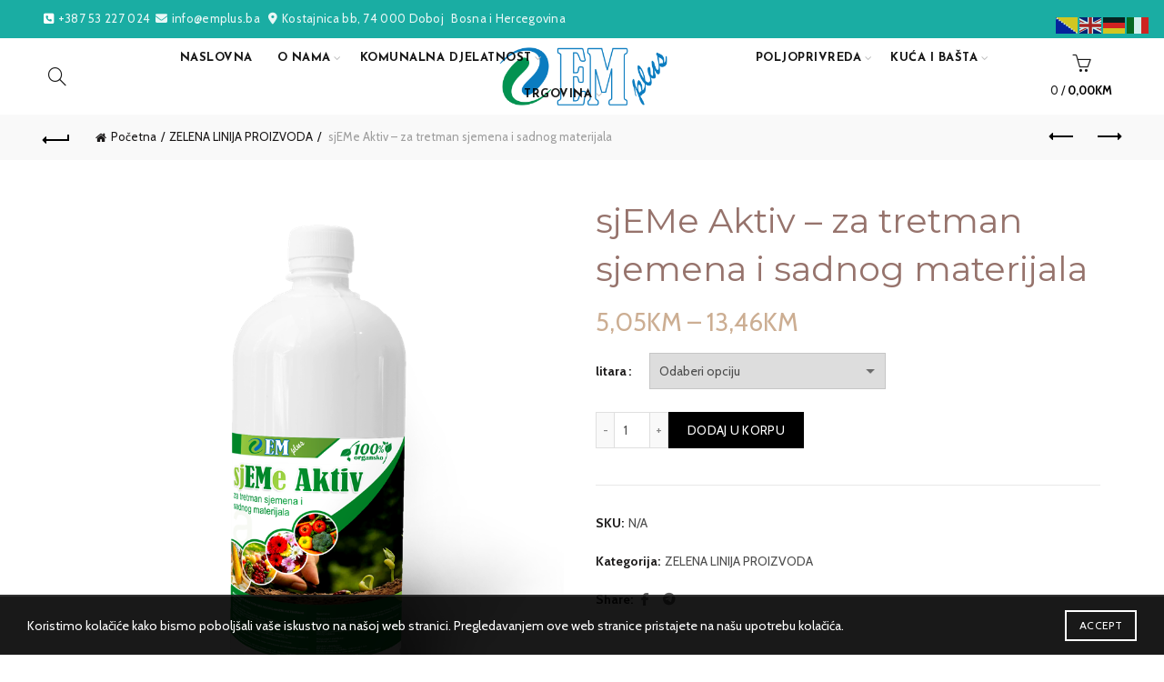

--- FILE ---
content_type: text/html; charset=UTF-8
request_url: https://emplus.ba/proizvod/sjeme-aktiv-za-tretman-sjemena-i-sadnog-materijala/
body_size: 25920
content:
<!DOCTYPE html>
<html lang="bs-BA">
<head>
	<meta charset="UTF-8">
	<meta name="viewport" content="width=device-width, initial-scale=1.0, maximum-scale=1.0, user-scalable=no">
	<link rel="profile" href="http://gmpg.org/xfn/11">
	<link rel="pingback" href="https://emplus.ba/xmlrpc.php">

	<title>sjEMe Aktiv &#8211; za tretman sjemena i sadnog materijala &#8211; EM plus d.o.o.</title>
<meta name='robots' content='max-image-preview:large' />
	<style>img:is([sizes="auto" i], [sizes^="auto," i]) { contain-intrinsic-size: 3000px 1500px }</style>
	<script>window._wca = window._wca || [];</script>
<link rel='dns-prefetch' href='//stats.wp.com' />
<link rel='dns-prefetch' href='//use.fontawesome.com' />
<link rel='dns-prefetch' href='//fonts.googleapis.com' />
<link rel="alternate" type="application/rss+xml" title="EM plus d.o.o. &raquo; novosti" href="https://emplus.ba/feed/" />
<link rel="alternate" type="application/rss+xml" title="EM plus d.o.o. &raquo;  novosti o komentarima" href="https://emplus.ba/comments/feed/" />
<style id='wp-emoji-styles-inline-css' type='text/css'>

	img.wp-smiley, img.emoji {
		display: inline !important;
		border: none !important;
		box-shadow: none !important;
		height: 1em !important;
		width: 1em !important;
		margin: 0 0.07em !important;
		vertical-align: -0.1em !important;
		background: none !important;
		padding: 0 !important;
	}
</style>
<style id='classic-theme-styles-inline-css' type='text/css'>
/*! This file is auto-generated */
.wp-block-button__link{color:#fff;background-color:#32373c;border-radius:9999px;box-shadow:none;text-decoration:none;padding:calc(.667em + 2px) calc(1.333em + 2px);font-size:1.125em}.wp-block-file__button{background:#32373c;color:#fff;text-decoration:none}
</style>
<link rel='stylesheet' id='mediaelement-css' href='https://emplus.ba/wp-includes/js/mediaelement/mediaelementplayer-legacy.min.css?ver=4.2.17' type='text/css' media='all' />
<link rel='stylesheet' id='wp-mediaelement-css' href='https://emplus.ba/wp-includes/js/mediaelement/wp-mediaelement.min.css?ver=6.8.2' type='text/css' media='all' />
<style id='jetpack-sharing-buttons-style-inline-css' type='text/css'>
.jetpack-sharing-buttons__services-list{display:flex;flex-direction:row;flex-wrap:wrap;gap:0;list-style-type:none;margin:5px;padding:0}.jetpack-sharing-buttons__services-list.has-small-icon-size{font-size:12px}.jetpack-sharing-buttons__services-list.has-normal-icon-size{font-size:16px}.jetpack-sharing-buttons__services-list.has-large-icon-size{font-size:24px}.jetpack-sharing-buttons__services-list.has-huge-icon-size{font-size:36px}@media print{.jetpack-sharing-buttons__services-list{display:none!important}}.editor-styles-wrapper .wp-block-jetpack-sharing-buttons{gap:0;padding-inline-start:0}ul.jetpack-sharing-buttons__services-list.has-background{padding:1.25em 2.375em}
</style>
<style id='font-awesome-svg-styles-default-inline-css' type='text/css'>
.svg-inline--fa {
  display: inline-block;
  height: 1em;
  overflow: visible;
  vertical-align: -.125em;
}
</style>
<link rel='stylesheet' id='font-awesome-svg-styles-css' href='https://emplus.ba/wp-content/uploads/font-awesome/v6.1.1/css/svg-with-js.css' type='text/css' media='all' />
<style id='font-awesome-svg-styles-inline-css' type='text/css'>
   .wp-block-font-awesome-icon svg::before,
   .wp-rich-text-font-awesome-icon svg::before {content: unset;}
</style>
<link rel='stylesheet' id='master-popups-css' href='https://emplus.ba/wp-content/plugins/master-popups/assets/public/css/master-popups.min.css?ver=3.8.7' type='text/css' media='all' />
<link rel='stylesheet' id='mpp-font-awesome-css' href='https://emplus.ba/wp-content/plugins/master-popups/assets/public/css/font-awesome.css?ver=3.8.7' type='text/css' media='all' />
<link rel='stylesheet' id='mpp-fontface-fontawesome-css' href='https://emplus.ba/wp-content/plugins/master-popups/assets/public/css/mpp-fontface-fontawesome.css?ver=3.8.7' type='text/css' media='all' />
<style id='woocommerce-inline-inline-css' type='text/css'>
.woocommerce form .form-row .required { visibility: visible; }
</style>
<link rel='stylesheet' id='brands-styles-css' href='https://emplus.ba/wp-content/plugins/woocommerce/assets/css/brands.css?ver=10.1.1' type='text/css' media='all' />
<link rel='stylesheet' id='remove-product-content-for-woocommerce-css' href='https://emplus.ba/wp-content/plugins/remove-product-content-for-woocommerce/public/css/remove-product-content-for-woocommerce-public.css?ver=1.0.3' type='text/css' media='all' />
<link rel='stylesheet' id='font-awesome-official-css' href='https://use.fontawesome.com/releases/v6.1.1/css/all.css' type='text/css' media='all' integrity="sha384-/frq1SRXYH/bSyou/HUp/hib7RVN1TawQYja658FEOodR/FQBKVqT9Ol+Oz3Olq5" crossorigin="anonymous" />
<link rel='stylesheet' id='bsf-Defaults-css' href='https://emplus.ba/wp-content/uploads/smile_fonts/Defaults/Defaults.css?ver=3.21.1' type='text/css' media='all' />
<link rel='stylesheet' id='bootstrap-css' href='https://emplus.ba/wp-content/themes/basel/css/bootstrap.min.css?ver=5.9.0' type='text/css' media='all' />
<link rel='stylesheet' id='basel-style-css' href='https://emplus.ba/wp-content/themes/basel/style.min.css?ver=5.9.0' type='text/css' media='all' />
<link rel='stylesheet' id='child-style-css' href='https://emplus.ba/wp-content/themes/basel-child/style.css?ver=5.9.0' type='text/css' media='all' />
<link rel='stylesheet' id='js_composer_front-css' href='https://emplus.ba/wp-content/plugins/js_composer/assets/css/js_composer.min.css?ver=8.3.1' type='text/css' media='all' />
<link rel='stylesheet' id='vc_font_awesome_5_shims-css' href='https://emplus.ba/wp-content/plugins/js_composer/assets/lib/vendor/node_modules/@fortawesome/fontawesome-free/css/v4-shims.min.css?ver=8.3.1' type='text/css' media='all' />
<link rel='stylesheet' id='vc_font_awesome_6-css' href='https://emplus.ba/wp-content/plugins/js_composer/assets/lib/vendor/node_modules/@fortawesome/fontawesome-free/css/all.min.css?ver=8.3.1' type='text/css' media='all' />
<link rel='stylesheet' id='basel-opt-lazy-loading-css' href='https://emplus.ba/wp-content/themes/basel/css/parts/opt-lazy-loading.min.css?ver=5.9.0' type='text/css' media='all' />
<link rel='stylesheet' id='basel-int-revolution-slider-css' href='https://emplus.ba/wp-content/themes/basel/css/parts/int-revolution-slider.min.css?ver=5.9.0' type='text/css' media='all' />
<link rel='stylesheet' id='basel-int-wpcf7-css' href='https://emplus.ba/wp-content/themes/basel/css/parts/int-wpcf7.min.css?ver=5.9.0' type='text/css' media='all' />
<link rel='stylesheet' id='basel-int-wpbakery-base-css' href='https://emplus.ba/wp-content/themes/basel/css/parts/int-wpbakery-base.min.css?ver=5.9.0' type='text/css' media='all' />
<link rel='stylesheet' id='basel-woo-base-css' href='https://emplus.ba/wp-content/themes/basel/css/parts/woo-base.min.css?ver=5.9.0' type='text/css' media='all' />
<link rel='stylesheet' id='basel-woo-page-single-product-css' href='https://emplus.ba/wp-content/themes/basel/css/parts/woo-page-single-product.min.css?ver=5.9.0' type='text/css' media='all' />
<link rel='stylesheet' id='basel-header-top-bar-css' href='https://emplus.ba/wp-content/themes/basel/css/parts/header-top-bar.min.css?ver=5.9.0' type='text/css' media='all' />
<link rel='stylesheet' id='basel-header-general-css' href='https://emplus.ba/wp-content/themes/basel/css/parts/header-general.min.css?ver=5.9.0' type='text/css' media='all' />
<link rel='stylesheet' id='basel-page-title-css' href='https://emplus.ba/wp-content/themes/basel/css/parts/page-title.min.css?ver=5.9.0' type='text/css' media='all' />
<link rel='stylesheet' id='basel-lib-owl-carousel-css' href='https://emplus.ba/wp-content/themes/basel/css/parts/lib-owl-carousel.min.css?ver=5.9.0' type='text/css' media='all' />
<link rel='stylesheet' id='basel-woo-opt-add-to-cart-popup-css' href='https://emplus.ba/wp-content/themes/basel/css/parts/woo-opt-add-to-cart-popup.min.css?ver=5.9.0' type='text/css' media='all' />
<link rel='stylesheet' id='basel-lib-magnific-popup-css' href='https://emplus.ba/wp-content/themes/basel/css/parts/lib-magnific-popup.min.css?ver=5.9.0' type='text/css' media='all' />
<link rel='stylesheet' id='basel-el-social-icons-css' href='https://emplus.ba/wp-content/themes/basel/css/parts/el-social-icons.min.css?ver=5.9.0' type='text/css' media='all' />
<link rel='stylesheet' id='basel-woo-product-loop-general-css' href='https://emplus.ba/wp-content/themes/basel/css/parts/woo-product-loop-general.min.css?ver=5.9.0' type='text/css' media='all' />
<link rel='stylesheet' id='basel-woo-product-loop-alt-css' href='https://emplus.ba/wp-content/themes/basel/css/parts/woo-product-loop-alt.min.css?ver=5.9.0' type='text/css' media='all' />
<link rel='stylesheet' id='basel-footer-general-css' href='https://emplus.ba/wp-content/themes/basel/css/parts/footer-general.min.css?ver=5.9.0' type='text/css' media='all' />
<link rel='stylesheet' id='basel-lib-photoswipe-css' href='https://emplus.ba/wp-content/themes/basel/css/parts/lib-photoswipe.min.css?ver=5.9.0' type='text/css' media='all' />
<link rel='stylesheet' id='basel-opt-scrolltotop-css' href='https://emplus.ba/wp-content/themes/basel/css/parts/opt-scrolltotop.min.css?ver=5.9.0' type='text/css' media='all' />
<link rel='stylesheet' id='xts-google-fonts-css' href='//fonts.googleapis.com/css?family=Cabin%3A400%2C500%2C600%2C700%2C400italic%2C500italic%2C600italic%2C700italic%7CMontserrat%3A100%2C200%2C300%2C400%2C500%2C600%2C700%2C800%2C900%2C100italic%2C200italic%2C300italic%2C400italic%2C500italic%2C600italic%2C700italic%2C800italic%2C900italic%7CLato%3A100%2C100italic%2C300%2C300italic%2C400%2C400italic%2C700%2C700italic%2C900%2C900italic%7CJosefin+Sans%3A100%2C200%2C300%2C400%2C500%2C600%2C700%2C100italic%2C200italic%2C300italic%2C400italic%2C500italic%2C600italic%2C700italic&#038;ver=5.9.0' type='text/css' media='all' />
<link rel='stylesheet' id='basel-dynamic-style-css' href='https://emplus.ba/wp-content/uploads/2025/08/basel-dynamic-1756302709.css?ver=5.9.0' type='text/css' media='all' />
<link rel='stylesheet' id='font-awesome-official-v4shim-css' href='https://use.fontawesome.com/releases/v6.1.1/css/v4-shims.css' type='text/css' media='all' integrity="sha384-4Jczmr1SlicmtiAiHGxwWtSzLJAS97HzJsKGqfC0JtZktLrPXIux1u6GJNVRRqiN" crossorigin="anonymous" />
<script type="text/template" id="tmpl-variation-template">
	<div class="woocommerce-variation-description">{{{ data.variation.variation_description }}}</div>
	<div class="woocommerce-variation-price">{{{ data.variation.price_html }}}</div>
	<div class="woocommerce-variation-availability">{{{ data.variation.availability_html }}}</div>
</script>
<script type="text/template" id="tmpl-unavailable-variation-template">
	<p role="alert">Žao nam je, ali ovaj proizvod nije dostupan. Molimo izaberite drugu kombinaciju.</p>
</script>
<script type="text/javascript" src="https://emplus.ba/wp-includes/js/jquery/jquery.min.js?ver=3.7.1" id="jquery-core-js"></script>
<script type="text/javascript" src="https://emplus.ba/wp-includes/js/jquery/jquery-migrate.min.js?ver=3.4.1" id="jquery-migrate-js"></script>
<script type="text/javascript" src="https://emplus.ba/wp-content/plugins/woocommerce/assets/js/jquery-blockui/jquery.blockUI.min.js?ver=2.7.0-wc.10.1.1" id="jquery-blockui-js" data-wp-strategy="defer"></script>
<script type="text/javascript" id="wc-add-to-cart-js-extra">
/* <![CDATA[ */
var wc_add_to_cart_params = {"ajax_url":"\/wp-admin\/admin-ajax.php","wc_ajax_url":"\/?wc-ajax=%%endpoint%%","i18n_view_cart":"Vidi korpu","cart_url":"https:\/\/emplus.ba\/cart\/","is_cart":"","cart_redirect_after_add":"no"};
/* ]]> */
</script>
<script type="text/javascript" src="https://emplus.ba/wp-content/plugins/woocommerce/assets/js/frontend/add-to-cart.min.js?ver=10.1.1" id="wc-add-to-cart-js" data-wp-strategy="defer"></script>
<script type="text/javascript" src="https://emplus.ba/wp-content/plugins/woocommerce/assets/js/zoom/jquery.zoom.min.js?ver=1.7.21-wc.10.1.1" id="zoom-js" defer="defer" data-wp-strategy="defer"></script>
<script type="text/javascript" id="wc-single-product-js-extra">
/* <![CDATA[ */
var wc_single_product_params = {"i18n_required_rating_text":"Molimo odaberite svoju ocjenu","i18n_rating_options":["1 of 5 stars","2 of 5 stars","3 of 5 stars","4 of 5 stars","5 of 5 stars"],"i18n_product_gallery_trigger_text":"View full-screen image gallery","review_rating_required":"yes","flexslider":{"rtl":false,"animation":"slide","smoothHeight":true,"directionNav":false,"controlNav":"thumbnails","slideshow":false,"animationSpeed":500,"animationLoop":false,"allowOneSlide":false},"zoom_enabled":"","zoom_options":[],"photoswipe_enabled":"","photoswipe_options":{"shareEl":false,"closeOnScroll":false,"history":false,"hideAnimationDuration":0,"showAnimationDuration":0},"flexslider_enabled":""};
/* ]]> */
</script>
<script type="text/javascript" src="https://emplus.ba/wp-content/plugins/woocommerce/assets/js/frontend/single-product.min.js?ver=10.1.1" id="wc-single-product-js" defer="defer" data-wp-strategy="defer"></script>
<script type="text/javascript" src="https://emplus.ba/wp-content/plugins/woocommerce/assets/js/js-cookie/js.cookie.min.js?ver=2.1.4-wc.10.1.1" id="js-cookie-js" data-wp-strategy="defer"></script>
<script type="text/javascript" id="woocommerce-js-extra">
/* <![CDATA[ */
var woocommerce_params = {"ajax_url":"\/wp-admin\/admin-ajax.php","wc_ajax_url":"\/?wc-ajax=%%endpoint%%","i18n_password_show":"Show password","i18n_password_hide":"Hide password"};
/* ]]> */
</script>
<script type="text/javascript" src="https://emplus.ba/wp-content/plugins/woocommerce/assets/js/frontend/woocommerce.min.js?ver=10.1.1" id="woocommerce-js" defer="defer" data-wp-strategy="defer"></script>
<script type="text/javascript" src="https://emplus.ba/wp-content/plugins/js_composer/assets/js/vendors/woocommerce-add-to-cart.js?ver=8.3.1" id="vc_woocommerce-add-to-cart-js-js"></script>
<script type="text/javascript" src="https://emplus.ba/wp-content/plugins/remove-product-content-for-woocommerce/public/js/remove-product-content-for-woocommerce-public.js?ver=1.0.3" id="remove-product-content-for-woocommerce-js"></script>
<script type="text/javascript" src="https://stats.wp.com/s-202603.js" id="woocommerce-analytics-js" defer="defer" data-wp-strategy="defer"></script>
<!--[if lt IE 9]>
<script type="text/javascript" src="https://emplus.ba/wp-content/themes/basel/js/html5.min.js?ver=5.9.0" id="basel_html5shiv-js"></script>
<![endif]-->
<script type="text/javascript" src="https://emplus.ba/wp-includes/js/underscore.min.js?ver=1.13.7" id="underscore-js"></script>
<script type="text/javascript" id="wp-util-js-extra">
/* <![CDATA[ */
var _wpUtilSettings = {"ajax":{"url":"\/wp-admin\/admin-ajax.php"}};
/* ]]> */
</script>
<script type="text/javascript" src="https://emplus.ba/wp-includes/js/wp-util.min.js?ver=6.8.2" id="wp-util-js"></script>
<script type="text/javascript" id="wc-add-to-cart-variation-js-extra">
/* <![CDATA[ */
var wc_add_to_cart_variation_params = {"wc_ajax_url":"\/?wc-ajax=%%endpoint%%","i18n_no_matching_variations_text":"\u017dao nam je, nema proizvoda koji zadovoljavaju va\u0161u selekciju. Molimo probajte sa drugom kombinacijom.","i18n_make_a_selection_text":"Izaberite opcije proizvoda prije dodavanja u korpu","i18n_unavailable_text":"\u017dao nam je, ali ovaj proizvod nije dostupan. Molimo izaberite drugu kombinaciju.","i18n_reset_alert_text":"Your selection has been reset. Please select some product options before adding this product to your cart."};
/* ]]> */
</script>
<script type="text/javascript" src="https://emplus.ba/wp-content/plugins/woocommerce/assets/js/frontend/add-to-cart-variation.min.js?ver=10.1.1" id="wc-add-to-cart-variation-js" defer="defer" data-wp-strategy="defer"></script>
<script></script><link rel="https://api.w.org/" href="https://emplus.ba/wp-json/" /><link rel="alternate" title="JSON" type="application/json" href="https://emplus.ba/wp-json/wp/v2/product/1870" /><link rel="EditURI" type="application/rsd+xml" title="RSD" href="https://emplus.ba/xmlrpc.php?rsd" />
<meta name="generator" content="WordPress 6.8.2" />
<meta name="generator" content="WooCommerce 10.1.1" />
<link rel="canonical" href="https://emplus.ba/proizvod/sjeme-aktiv-za-tretman-sjemena-i-sadnog-materijala/" />
<link rel='shortlink' href='https://emplus.ba/?p=1870' />
<link rel="alternate" title="oEmbed (JSON)" type="application/json+oembed" href="https://emplus.ba/wp-json/oembed/1.0/embed?url=https%3A%2F%2Femplus.ba%2Fproizvod%2Fsjeme-aktiv-za-tretman-sjemena-i-sadnog-materijala%2F" />
<link rel="alternate" title="oEmbed (XML)" type="text/xml+oembed" href="https://emplus.ba/wp-json/oembed/1.0/embed?url=https%3A%2F%2Femplus.ba%2Fproizvod%2Fsjeme-aktiv-za-tretman-sjemena-i-sadnog-materijala%2F&#038;format=xml" />
	<style>img#wpstats{display:none}</style>
		<meta name="theme-color" content="">		
		
		
				        <style> 
            	
			/* Shop popup */
			
			.basel-promo-popup {
			   max-width: 900px;
			}
	
            .site-logo {
                width: 30%;
            }    

            .site-logo img {
                max-width: 600px;
                max-height: 84px;
            }    

                            .left-column,
                .right-column {
                    width: 104px;
                }  
            
                            .basel-woocommerce-layered-nav .basel-scroll-content {
                    max-height: 280px;
                }
            
			/* header Banner */
			body .header-banner {
				height: 40px;
			}
	
			body.header-banner-display .website-wrapper {
				margin-top:40px;
			}	

            /* Topbar height configs */

			.topbar-menu ul > li {
				line-height: 42px;
			}
			
			.topbar-wrapp,
			.topbar-content:before {
				height: 42px;
			}
			
			.sticky-header-prepared.basel-top-bar-on .header-shop, 
			.sticky-header-prepared.basel-top-bar-on .header-split,
			.enable-sticky-header.basel-header-overlap.basel-top-bar-on .main-header {
				top: 42px;
			}

            /* Header height configs */

            /* Limit logo image height for according to header height */
            .site-logo img {
                max-height: 84px;
            } 

            /* And for sticky header logo also */
            .act-scroll .site-logo img,
            .header-clone .site-logo img {
                max-height: 75px;
            }   

            /* Set sticky headers height for cloned headers based on menu links line height */
            .header-clone .main-nav .menu > li > a {
                height: 75px;
                line-height: 75px;
            } 

            /* Height for switch logos */

            .sticky-header-real:not(.global-header-menu-top) .switch-logo-enable .basel-logo {
                height: 84px;
            }

            .sticky-header-real:not(.global-header-menu-top) .act-scroll .switch-logo-enable .basel-logo {
                height: 75px;
            }

            .sticky-header-real:not(.global-header-menu-top) .act-scroll .switch-logo-enable {
                transform: translateY(-75px);
            }

                            /* Header height for layouts that don't have line height for menu links */
                .wrapp-header {
                    min-height: 84px;
                } 
            
                            /* Sticky header height for split header layout */
                .act-scroll .wrapp-header {
                    min-height: 75px;
                }   
            
            
            
            /* Page headings settings for heading overlap. Calculate on the header height base */

            .basel-header-overlap .title-size-default,
            .basel-header-overlap .title-size-small,
            .basel-header-overlap .title-shop.without-title.title-size-default,
            .basel-header-overlap .title-shop.without-title.title-size-small {
                padding-top: 124px;
            }


            .basel-header-overlap .title-shop.without-title.title-size-large,
            .basel-header-overlap .title-size-large {
                padding-top: 204px;
            }

            @media (max-width: 991px) {

				/* header Banner */
				body .header-banner {
					height: 40px;
				}
	
				body.header-banner-display .website-wrapper {
					margin-top:40px;
				}

	            /* Topbar height configs */
				.topbar-menu ul > li {
					line-height: 38px;
				}
				
				.topbar-wrapp,
				.topbar-content:before {
					height: 38px;
				}
				
				.sticky-header-prepared.basel-top-bar-on .header-shop, 
				.sticky-header-prepared.basel-top-bar-on .header-split,
				.enable-sticky-header.basel-header-overlap.basel-top-bar-on .main-header {
					top: 38px;
				}

                /* Set header height for mobile devices */
                .main-header .wrapp-header {
                    min-height: 60px;
                } 

                /* Limit logo image height for mobile according to mobile header height */
                .site-logo img {
                    max-height: 60px;
                }   

                /* Limit logo on sticky header. Both header real and header cloned */
                .act-scroll .site-logo img,
                .header-clone .site-logo img {
                    max-height: 60px;
                }

                /* Height for switch logos */

                .main-header .switch-logo-enable .basel-logo {
                    height: 60px;
                }

                .sticky-header-real:not(.global-header-menu-top) .act-scroll .switch-logo-enable .basel-logo {
                    height: 60px;
                }

                .sticky-header-real:not(.global-header-menu-top) .act-scroll .switch-logo-enable {
                    transform: translateY(-60px);
                }

                /* Page headings settings for heading overlap. Calculate on the MOBILE header height base */
                .basel-header-overlap .title-size-default,
                .basel-header-overlap .title-size-small,
                .basel-header-overlap .title-shop.without-title.title-size-default,
                .basel-header-overlap .title-shop.without-title.title-size-small {
                    padding-top: 80px;
                }

                .basel-header-overlap .title-shop.without-title.title-size-large,
                .basel-header-overlap .title-size-large {
                    padding-top: 120px;
                }
 
            }

                 
                    </style>
        
        
			<noscript><style>.woocommerce-product-gallery{ opacity: 1 !important; }</style></noscript>
	<meta name="generator" content="Powered by WPBakery Page Builder - drag and drop page builder for WordPress."/>


<!-- MPP:MasterPopups v3.8.7 -->

<!-- MPP:MasterPopups:Header -->
<style>
/* Custom CSS*/

</style>
<script type='text/javascript'>
 var MPP_POPUP_OPTIONS = {};
 var MPP_POPUP_DISPLAY_OPTIONS = {};
</script>

<script>

</script>


<!-- MPP:MasterPopups:Header End -->

<meta name="generator" content="Powered by Slider Revolution 6.7.36 - responsive, Mobile-Friendly Slider Plugin for WordPress with comfortable drag and drop interface." />
<link rel="icon" href="https://emplus.ba/wp-content/uploads/2020/09/cropped-emplus-logo-32x32.png" sizes="32x32" />
<link rel="icon" href="https://emplus.ba/wp-content/uploads/2020/09/cropped-emplus-logo-192x192.png" sizes="192x192" />
<link rel="apple-touch-icon" href="https://emplus.ba/wp-content/uploads/2020/09/cropped-emplus-logo-180x180.png" />
<meta name="msapplication-TileImage" content="https://emplus.ba/wp-content/uploads/2020/09/cropped-emplus-logo-270x270.png" />
<script data-jetpack-boost="ignore">function setREVStartSize(e){
			//window.requestAnimationFrame(function() {
				window.RSIW = window.RSIW===undefined ? window.innerWidth : window.RSIW;
				window.RSIH = window.RSIH===undefined ? window.innerHeight : window.RSIH;
				try {
					var pw = document.getElementById(e.c).parentNode.offsetWidth,
						newh;
					pw = pw===0 || isNaN(pw) || (e.l=="fullwidth" || e.layout=="fullwidth") ? window.RSIW : pw;
					e.tabw = e.tabw===undefined ? 0 : parseInt(e.tabw);
					e.thumbw = e.thumbw===undefined ? 0 : parseInt(e.thumbw);
					e.tabh = e.tabh===undefined ? 0 : parseInt(e.tabh);
					e.thumbh = e.thumbh===undefined ? 0 : parseInt(e.thumbh);
					e.tabhide = e.tabhide===undefined ? 0 : parseInt(e.tabhide);
					e.thumbhide = e.thumbhide===undefined ? 0 : parseInt(e.thumbhide);
					e.mh = e.mh===undefined || e.mh=="" || e.mh==="auto" ? 0 : parseInt(e.mh,0);
					if(e.layout==="fullscreen" || e.l==="fullscreen")
						newh = Math.max(e.mh,window.RSIH);
					else{
						e.gw = Array.isArray(e.gw) ? e.gw : [e.gw];
						for (var i in e.rl) if (e.gw[i]===undefined || e.gw[i]===0) e.gw[i] = e.gw[i-1];
						e.gh = e.el===undefined || e.el==="" || (Array.isArray(e.el) && e.el.length==0)? e.gh : e.el;
						e.gh = Array.isArray(e.gh) ? e.gh : [e.gh];
						for (var i in e.rl) if (e.gh[i]===undefined || e.gh[i]===0) e.gh[i] = e.gh[i-1];
											
						var nl = new Array(e.rl.length),
							ix = 0,
							sl;
						e.tabw = e.tabhide>=pw ? 0 : e.tabw;
						e.thumbw = e.thumbhide>=pw ? 0 : e.thumbw;
						e.tabh = e.tabhide>=pw ? 0 : e.tabh;
						e.thumbh = e.thumbhide>=pw ? 0 : e.thumbh;
						for (var i in e.rl) nl[i] = e.rl[i]<window.RSIW ? 0 : e.rl[i];
						sl = nl[0];
						for (var i in nl) if (sl>nl[i] && nl[i]>0) { sl = nl[i]; ix=i;}
						var m = pw>(e.gw[ix]+e.tabw+e.thumbw) ? 1 : (pw-(e.tabw+e.thumbw)) / (e.gw[ix]);
						newh =  (e.gh[ix] * m) + (e.tabh + e.thumbh);
					}
					var el = document.getElementById(e.c);
					if (el!==null && el) el.style.height = newh+"px";
					el = document.getElementById(e.c+"_wrapper");
					if (el!==null && el) {
						el.style.height = newh+"px";
						el.style.display = "block";
					}
				} catch(e){
					console.log("Failure at Presize of Slider:" + e)
				}
			//});
		  };</script>
<noscript><style> .wpb_animate_when_almost_visible { opacity: 1; }</style></noscript></head>

<body class="wp-singular product-template-default single single-product postid-1870 wp-theme-basel wp-child-theme-basel-child theme-basel woocommerce woocommerce-page woocommerce-no-js wrapper-full-width global-cart-design-1 global-search-full-screen global-header-split mobile-nav-from-left basel-product-design-default basel-light catalog-mode-off categories-accordion-on global-wishlist-disable basel-top-bar-on basel-ajax-shop-on basel-ajax-search-on enable-sticky-header header-full-width sticky-header-real offcanvas-sidebar-mobile offcanvas-sidebar-tablet wpb-js-composer js-comp-ver-8.3.1 vc_responsive">
					<div class="login-form-side woocommerce">
				<div class="widget-heading">
					<span class="widget-title">Sign in</span>
					<a href="#" rel="nofollow" class="widget-close">Zatvori</a>
				</div>
				
				<div class="login-form">
							<form method="post" class="login woocommerce-form woocommerce-form-login " action="https://emplus.ba/my-account/" >

			
			
			<p class="woocommerce-FormRow woocommerce-FormRow--wide form-row form-row-wide form-row-username">
				<label for="username">Username or email&nbsp;<span class="required" aria-hidden="true">*</span><span class="screen-reader-text">Obavezno</span></label>
				<input type="text" class="woocommerce-Input woocommerce-Input--text input-text" name="username" id="username" autocomplete="username" value="" required aria-required="true"/>
			</p>
			<p class="woocommerce-FormRow woocommerce-FormRow--wide form-row form-row-wide form-row-password">
				<label for="password">Password&nbsp;<span class="required"  aria-hidden="true">*</span><span class="screen-reader-text">Obavezno</span></label>
				<input class="woocommerce-Input woocommerce-Input--text input-text" type="password" name="password" id="password" autocomplete="current-password" required aria-required="true"/>
			</p>

			
			<p class="form-row">
				<input type="hidden" id="woocommerce-login-nonce" name="woocommerce-login-nonce" value="71907a621a" /><input type="hidden" name="_wp_http_referer" value="/proizvod/sjeme-aktiv-za-tretman-sjemena-i-sadnog-materijala/" />								<button type="submit" class="woocommerce-button button woocommerce-form-login__submit" name="login" value="Log in">Log in</button>
			</p>

			<div class="login-form-footer">
				<a href="https://emplus.ba/my-account/lost-password/" class="woocommerce-LostPassword lost_password">Lost your password?</a>
				<label class="woocommerce-form__label woocommerce-form__label-for-checkbox woocommerce-form-login__rememberme">
					<input class="woocommerce-form__input woocommerce-form__input-checkbox" name="rememberme" type="checkbox" value="forever" /> <span>Remember me</span>
				</label>
			</div>
			
			
			
		</form>

						</div>
				
				<div class="register-question">
					<span class="create-account-text">No account yet?</span>
					<a class="btn btn-style-link" href="https://emplus.ba/my-account/?action=register">Create an Account</a>
				</div>
			</div>
						<div class="mobile-nav">
											<form role="search" method="get" id="searchform" class="searchform  basel-ajax-search" action="https://emplus.ba/"  data-thumbnail="1" data-price="1" data-count="5" data-post_type="product" data-symbols_count="3" data-sku="0">
				<div>
					<label class="screen-reader-text">Search for:</label>
					<input type="text" class="search-field" placeholder="Search for products" value="" name="s" id="s" />
					<input type="hidden" name="post_type" id="post_type" value="product">
										<button type="submit" id="searchsubmit" class="" value="Search">Search</button>
				</div>
			</form>
			<div class="search-results-wrapper"><div class="basel-scroll"><div class="basel-search-results basel-scroll-content"></div></div></div>
		<div class="menu-novi-glavni-meni-container"><ul id="menu-novi-glavni-meni" class="site-mobile-menu"><li id="menu-item-3610" class="menu-item menu-item-type-post_type menu-item-object-page menu-item-home menu-item-3610 menu-item-design-default item-event-hover"><a href="https://emplus.ba/">Naslovna</a></li>
<li id="menu-item-3609" class="menu-item menu-item-type-post_type menu-item-object-page menu-item-has-children menu-item-3609 menu-item-design-default item-event-hover"><a href="https://emplus.ba/o-nama/">O nama</a>
<div class="sub-menu-dropdown color-scheme-dark">

<div class="container">

<ul class="sub-menu color-scheme-dark">
	<li id="menu-item-3631" class="menu-item menu-item-type-post_type menu-item-object-page menu-item-3631 menu-item-design-default item-event-hover"><a href="https://emplus.ba/kontakt/">Kontakt</a></li>
</ul>
</div>
</div>
</li>
<li id="menu-item-4309" class="menu-item menu-item-type-custom menu-item-object-custom menu-item-has-children menu-item-4309 menu-item-design-default item-event-hover"><a href="#">KOMUNALNA DJELATNOST</a>
<div class="sub-menu-dropdown color-scheme-dark">

<div class="container">

<ul class="sub-menu color-scheme-dark">
	<li id="menu-item-3612" class="menu-item menu-item-type-post_type menu-item-object-page menu-item-3612 menu-item-design-default item-event-hover"><a href="https://emplus.ba/oblasti-primjene/komunalna-djelatnost/otpadne-vode/">OTPADNE VODE</a></li>
	<li id="menu-item-3613" class="menu-item menu-item-type-post_type menu-item-object-page menu-item-3613 menu-item-design-default item-event-hover"><a href="https://emplus.ba/oblasti-primjene/komunalna-djelatnost/bioremedijacija/">BIOREMEDIJACIJA</a></li>
	<li id="menu-item-3614" class="menu-item menu-item-type-post_type menu-item-object-page menu-item-3614 menu-item-design-default item-event-hover"><a href="https://emplus.ba/oblasti-primjene/komunalna-djelatnost/kompostiranje/">KOMPOSTIRANJE</a></li>
	<li id="menu-item-4189" class="menu-item menu-item-type-custom menu-item-object-custom menu-item-has-children menu-item-4189 menu-item-design-default item-event-hover"><a href="#">DEPONIJE KOMUNALNOG OTPADA</a>
	<ul class="sub-sub-menu color-scheme-dark">
		<li id="menu-item-3615" class="menu-item menu-item-type-post_type menu-item-object-page menu-item-3615 menu-item-design-default item-event-hover"><a href="https://emplus.ba/oblasti-primjene/komunalna-djelatnost/procjedne-vode/">PROCJEDNE VODE</a></li>
		<li id="menu-item-4204" class="menu-item menu-item-type-post_type menu-item-object-page menu-item-4204 menu-item-design-default item-event-hover"><a href="https://emplus.ba/oblasti-primjene/komunalna-djelatnost/sanitacija-posuda-kontejnera-i-transportnih-vozila/">SANITACIJA POSUDA / KONTEJNERA I TRANSPORTNIH VOZILA</a></li>
	</ul>
</li>
	<li id="menu-item-4167" class="menu-item menu-item-type-post_type menu-item-object-page menu-item-4167 menu-item-design-default item-event-hover"><a href="https://emplus.ba/uredaji-za-biolosku-obradu-otpadnih-voda/">UREĐAJI ZA BIOLOŠKU OBRADU OTPADNIH VODA</a></li>
	<li id="menu-item-3919" class="menu-item menu-item-type-post_type menu-item-object-page menu-item-3919 menu-item-design-default item-event-hover"><a href="https://emplus.ba/oblasti-primjene/komunalna-djelatnost/filter-bio-plus/">FILTER BIO PLUS</a></li>
</ul>
</div>
</div>
</li>
<li id="menu-item-4310" class="menu-item menu-item-type-custom menu-item-object-custom menu-item-has-children menu-item-4310 menu-item-design-default item-event-hover"><a href="#">POLJOPRIVREDA</a>
<div class="sub-menu-dropdown color-scheme-dark">

<div class="container">

<ul class="sub-menu color-scheme-dark">
	<li id="menu-item-3623" class="menu-item menu-item-type-post_type menu-item-object-page menu-item-3623 menu-item-design-default item-event-hover"><a href="https://emplus.ba/poljoprivreda/ratarstvo/">Ratarstvo</a></li>
	<li id="menu-item-3622" class="menu-item menu-item-type-post_type menu-item-object-page menu-item-3622 menu-item-design-default item-event-hover"><a href="https://emplus.ba/poljoprivreda/povrtlarstvo/">Povrtlarstvo</a></li>
	<li id="menu-item-3621" class="menu-item menu-item-type-post_type menu-item-object-page menu-item-3621 menu-item-design-default item-event-hover"><a href="https://emplus.ba/poljoprivreda/vocarstvo-i-vinogradrstvo/">VOĆARSTVO I VINOGRADRSTVO</a></li>
	<li id="menu-item-3620" class="menu-item menu-item-type-post_type menu-item-object-page menu-item-3620 menu-item-design-default item-event-hover"><a href="https://emplus.ba/poljoprivreda/ljekovito-bilje-i-hortikultura/">Ljekovito bilje i hortikultura</a></li>
	<li id="menu-item-3619" class="menu-item menu-item-type-post_type menu-item-object-page menu-item-3619 menu-item-design-default item-event-hover"><a href="https://emplus.ba/poljoprivreda/farma/">Farma</a></li>
	<li id="menu-item-3618" class="menu-item menu-item-type-post_type menu-item-object-page menu-item-3618 menu-item-design-default item-event-hover"><a href="https://emplus.ba/poljoprivreda/pcelarstvo/">Pčelarstvo</a></li>
	<li id="menu-item-3617" class="menu-item menu-item-type-post_type menu-item-object-page menu-item-3617 menu-item-design-default item-event-hover"><a href="https://emplus.ba/poljoprivreda/ribnjaci-i-vodene-akumulacije/">RIBNJACI I VODENE AKUMULACIJE</a></li>
	<li id="menu-item-4172" class="menu-item menu-item-type-post_type menu-item-object-page menu-item-4172 menu-item-design-default item-event-hover"><a href="https://emplus.ba/agro-dron/">AGRO DRON</a></li>
</ul>
</div>
</div>
</li>
<li id="menu-item-4311" class="menu-item menu-item-type-custom menu-item-object-custom menu-item-has-children menu-item-4311 menu-item-design-default item-event-hover"><a href="#">KUĆA I BAŠTA</a>
<div class="sub-menu-dropdown color-scheme-dark">

<div class="container">

<ul class="sub-menu color-scheme-dark">
	<li id="menu-item-3627" class="menu-item menu-item-type-post_type menu-item-object-page menu-item-3627 menu-item-design-default item-event-hover"><a href="https://emplus.ba/oblasti-primjene/kuca-i-basta/higijena-prostora/">HIGIJENA PROSTORA</a></li>
	<li id="menu-item-3628" class="menu-item menu-item-type-post_type menu-item-object-page menu-item-3628 menu-item-design-default item-event-hover"><a href="https://emplus.ba/oblasti-primjene/kuca-i-basta/sanitacija-odvoda/">SANITACIJA ODVODA</a></li>
	<li id="menu-item-3626" class="menu-item menu-item-type-post_type menu-item-object-page menu-item-3626 menu-item-design-default item-event-hover"><a href="https://emplus.ba/oblasti-primjene/kuca-i-basta/kucno-kompostiranje/">KUĆNO KOMPOSTIRANJE</a></li>
	<li id="menu-item-3629" class="menu-item menu-item-type-post_type menu-item-object-page menu-item-3629 menu-item-design-default item-event-hover"><a href="https://emplus.ba/oblasti-primjene/kuca-i-basta/cvijece-i-basta/">CVIJEĆE I BAŠTA</a></li>
	<li id="menu-item-3625" class="menu-item menu-item-type-post_type menu-item-object-page menu-item-3625 menu-item-design-default item-event-hover"><a href="https://emplus.ba/oblasti-primjene/kuca-i-basta/kucni-ljubimci/">KUĆNI LJUBIMCI</a></li>
</ul>
</div>
</div>
</li>
<li id="menu-item-5044" class="menu-item menu-item-type-post_type menu-item-object-page menu-item-has-children current_page_parent menu-item-5044 menu-item-design-default item-event-hover"><a href="https://emplus.ba/shop/">TRGOVINA</a>
<div class="sub-menu-dropdown color-scheme-dark">

<div class="container">

<ul class="sub-menu color-scheme-dark">
	<li id="menu-item-4267" class="menu-item menu-item-type-custom menu-item-object-custom menu-item-4267 menu-item-design-default item-event-hover"><a target="_blank" href="https://www.facebook.com/bio.home.doboj">Bio Home</a></li>
</ul>
</div>
</div>
</li>
</ul></div>			</div><!--END MOBILE-NAV-->
						<div class="cart-widget-side">
					<div class="widget-heading">
						<span class="widget-title">Košarica</span>
						<a href="#" rel="nofollow" class="widget-close">Zatvori</a>
					</div>
					<div class="widget woocommerce widget_shopping_cart"><div class="widget_shopping_cart_content"></div></div>				</div>
			<div class="website-wrapper">
					<div class="topbar-wrapp color-scheme-light">
			<div class="container">
				<div class="topbar-content">
					<div class="top-bar-left">
						
													<i class="fa fa-phone-square" style="color:white"></i> <span style="margin-right:5px"> +387 53 227 024</span><i class="fa fa-envelope" aria-hidden="true"></i> <span style="margin-right:5px"> info@emplus.ba </span><i class="fa fa-map-marker" aria-hidden="true"></i> <span style="margin-right:5px">  Kostajnica bb, 74 000 Doboj</span>
Bosna i Hercegovina												
						
					</div>
					<div class="top-bar-right">
						<div class="topbar-menu">
													</div>
					</div>
				</div>
			</div>
		</div> <!--END TOP HEADER-->
	
	
	<!-- HEADER -->
	<header class="main-header header-has-no-bg header-split icons-design-line color-scheme-dark">

		<div class="container">
<div class="wrapp-header">
<div class="right-column left-side">
			<div class="mobile-nav-icon">
				<span class="basel-burger"></span>
			</div><!--END MOBILE-NAV-ICON-->
					<div class="search-button basel-search-full-screen">
				<a href="#" rel="nofollow" aria-label="Search">
					<i class="fa fa-search"></i>
				</a>
				<div class="basel-search-wrapper">
					<div class="basel-search-inner">
						<span class="basel-close-search">Zatvori</span>
									<form role="search" method="get" id="searchform" class="searchform  basel-ajax-search" action="https://emplus.ba/"  data-thumbnail="1" data-price="1" data-count="5" data-post_type="product" data-symbols_count="3" data-sku="0">
				<div>
					<label class="screen-reader-text">Search for:</label>
					<input type="text" class="search-field" placeholder="Search for products" value="" name="s" id="s" />
					<input type="hidden" name="post_type" id="post_type" value="product">
										<button type="submit" id="searchsubmit" class="" value="Search">Search</button>
				</div>
			</form>
			<div class="search-results-wrapper"><div class="basel-scroll"><div class="basel-search-results basel-scroll-content"></div></div></div>
							</div>
				</div>
			</div>
		</div>
			<div class="site-logo">
				<div class="basel-logo-wrap switch-logo-enable">
					<a href="https://emplus.ba/" class="basel-logo basel-main-logo" rel="home">
						<img src="https://emplus.ba/wp-content/uploads/2020/09/emplus-logo.png" alt="EM plus d.o.o." />					</a>
																	<a href="https://emplus.ba/" class="basel-logo basel-sticky-logo" rel="home">
							<img src="https://emplus.ba/wp-content/uploads/2020/09/emplus-logo.png" alt="EM plus d.o.o." />						</a>
									</div>
			</div>
					<div class="main-nav site-navigation basel-navigation menu-center" role="navigation">
				<div class="menu-novi-glavni-meni-container"><ul id="menu-novi-glavni-meni-1" class="menu"><li class="menu-item menu-item-type-post_type menu-item-object-page menu-item-home menu-item-3610 menu-item-design-default item-event-hover"><a href="https://emplus.ba/">Naslovna</a></li>
<li class="menu-item menu-item-type-post_type menu-item-object-page menu-item-has-children menu-item-3609 menu-item-design-default item-event-hover"><a href="https://emplus.ba/o-nama/">O nama</a>
<div class="sub-menu-dropdown color-scheme-dark">

<div class="container">

<ul class="sub-menu color-scheme-dark">
	<li class="menu-item menu-item-type-post_type menu-item-object-page menu-item-3631 menu-item-design-default item-event-hover"><a href="https://emplus.ba/kontakt/">Kontakt</a></li>
</ul>
</div>
</div>
</li>
<li class="menu-item menu-item-type-custom menu-item-object-custom menu-item-has-children menu-item-4309 menu-item-design-default item-event-hover"><a href="#">KOMUNALNA DJELATNOST</a>
<div class="sub-menu-dropdown color-scheme-dark">

<div class="container">

<ul class="sub-menu color-scheme-dark">
	<li class="menu-item menu-item-type-post_type menu-item-object-page menu-item-3612 menu-item-design-default item-event-hover"><a href="https://emplus.ba/oblasti-primjene/komunalna-djelatnost/otpadne-vode/">OTPADNE VODE</a></li>
	<li class="menu-item menu-item-type-post_type menu-item-object-page menu-item-3613 menu-item-design-default item-event-hover"><a href="https://emplus.ba/oblasti-primjene/komunalna-djelatnost/bioremedijacija/">BIOREMEDIJACIJA</a></li>
	<li class="menu-item menu-item-type-post_type menu-item-object-page menu-item-3614 menu-item-design-default item-event-hover"><a href="https://emplus.ba/oblasti-primjene/komunalna-djelatnost/kompostiranje/">KOMPOSTIRANJE</a></li>
	<li class="menu-item menu-item-type-custom menu-item-object-custom menu-item-has-children menu-item-4189 menu-item-design-default item-event-hover"><a href="#">DEPONIJE KOMUNALNOG OTPADA</a>
	<ul class="sub-sub-menu color-scheme-dark">
		<li class="menu-item menu-item-type-post_type menu-item-object-page menu-item-3615 menu-item-design-default item-event-hover"><a href="https://emplus.ba/oblasti-primjene/komunalna-djelatnost/procjedne-vode/">PROCJEDNE VODE</a></li>
		<li class="menu-item menu-item-type-post_type menu-item-object-page menu-item-4204 menu-item-design-default item-event-hover"><a href="https://emplus.ba/oblasti-primjene/komunalna-djelatnost/sanitacija-posuda-kontejnera-i-transportnih-vozila/">SANITACIJA POSUDA / KONTEJNERA I TRANSPORTNIH VOZILA</a></li>
	</ul>
</li>
	<li class="menu-item menu-item-type-post_type menu-item-object-page menu-item-4167 menu-item-design-default item-event-hover"><a href="https://emplus.ba/uredaji-za-biolosku-obradu-otpadnih-voda/">UREĐAJI ZA BIOLOŠKU OBRADU OTPADNIH VODA</a></li>
	<li class="menu-item menu-item-type-post_type menu-item-object-page menu-item-3919 menu-item-design-default item-event-hover"><a href="https://emplus.ba/oblasti-primjene/komunalna-djelatnost/filter-bio-plus/">FILTER BIO PLUS</a></li>
</ul>
</div>
</div>
</li>
<li class="menu-item menu-item-type-custom menu-item-object-custom menu-item-has-children menu-item-4310 menu-item-design-default item-event-hover"><a href="#">POLJOPRIVREDA</a>
<div class="sub-menu-dropdown color-scheme-dark">

<div class="container">

<ul class="sub-menu color-scheme-dark">
	<li class="menu-item menu-item-type-post_type menu-item-object-page menu-item-3623 menu-item-design-default item-event-hover"><a href="https://emplus.ba/poljoprivreda/ratarstvo/">Ratarstvo</a></li>
	<li class="menu-item menu-item-type-post_type menu-item-object-page menu-item-3622 menu-item-design-default item-event-hover"><a href="https://emplus.ba/poljoprivreda/povrtlarstvo/">Povrtlarstvo</a></li>
	<li class="menu-item menu-item-type-post_type menu-item-object-page menu-item-3621 menu-item-design-default item-event-hover"><a href="https://emplus.ba/poljoprivreda/vocarstvo-i-vinogradrstvo/">VOĆARSTVO I VINOGRADRSTVO</a></li>
	<li class="menu-item menu-item-type-post_type menu-item-object-page menu-item-3620 menu-item-design-default item-event-hover"><a href="https://emplus.ba/poljoprivreda/ljekovito-bilje-i-hortikultura/">Ljekovito bilje i hortikultura</a></li>
	<li class="menu-item menu-item-type-post_type menu-item-object-page menu-item-3619 menu-item-design-default item-event-hover"><a href="https://emplus.ba/poljoprivreda/farma/">Farma</a></li>
	<li class="menu-item menu-item-type-post_type menu-item-object-page menu-item-3618 menu-item-design-default item-event-hover"><a href="https://emplus.ba/poljoprivreda/pcelarstvo/">Pčelarstvo</a></li>
	<li class="menu-item menu-item-type-post_type menu-item-object-page menu-item-3617 menu-item-design-default item-event-hover"><a href="https://emplus.ba/poljoprivreda/ribnjaci-i-vodene-akumulacije/">RIBNJACI I VODENE AKUMULACIJE</a></li>
	<li class="menu-item menu-item-type-post_type menu-item-object-page menu-item-4172 menu-item-design-default item-event-hover"><a href="https://emplus.ba/agro-dron/">AGRO DRON</a></li>
</ul>
</div>
</div>
</li>
<li class="menu-item menu-item-type-custom menu-item-object-custom menu-item-has-children menu-item-4311 menu-item-design-default item-event-hover"><a href="#">KUĆA I BAŠTA</a>
<div class="sub-menu-dropdown color-scheme-dark">

<div class="container">

<ul class="sub-menu color-scheme-dark">
	<li class="menu-item menu-item-type-post_type menu-item-object-page menu-item-3627 menu-item-design-default item-event-hover"><a href="https://emplus.ba/oblasti-primjene/kuca-i-basta/higijena-prostora/">HIGIJENA PROSTORA</a></li>
	<li class="menu-item menu-item-type-post_type menu-item-object-page menu-item-3628 menu-item-design-default item-event-hover"><a href="https://emplus.ba/oblasti-primjene/kuca-i-basta/sanitacija-odvoda/">SANITACIJA ODVODA</a></li>
	<li class="menu-item menu-item-type-post_type menu-item-object-page menu-item-3626 menu-item-design-default item-event-hover"><a href="https://emplus.ba/oblasti-primjene/kuca-i-basta/kucno-kompostiranje/">KUĆNO KOMPOSTIRANJE</a></li>
	<li class="menu-item menu-item-type-post_type menu-item-object-page menu-item-3629 menu-item-design-default item-event-hover"><a href="https://emplus.ba/oblasti-primjene/kuca-i-basta/cvijece-i-basta/">CVIJEĆE I BAŠTA</a></li>
	<li class="menu-item menu-item-type-post_type menu-item-object-page menu-item-3625 menu-item-design-default item-event-hover"><a href="https://emplus.ba/oblasti-primjene/kuca-i-basta/kucni-ljubimci/">KUĆNI LJUBIMCI</a></li>
</ul>
</div>
</div>
</li>
<li class="menu-item menu-item-type-post_type menu-item-object-page menu-item-has-children current_page_parent menu-item-5044 menu-item-design-default item-event-hover"><a href="https://emplus.ba/shop/">TRGOVINA</a>
<div class="sub-menu-dropdown color-scheme-dark">

<div class="container">

<ul class="sub-menu color-scheme-dark">
	<li class="menu-item menu-item-type-custom menu-item-object-custom menu-item-4267 menu-item-design-default item-event-hover"><a target="_blank" href="https://www.facebook.com/bio.home.doboj">Bio Home</a></li>
</ul>
</div>
</div>
</li>
</ul></div>			</div><!--END MAIN-NAV-->
		<div class="right-column">
		<div class="shopping-cart basel-cart-design-1 basel-cart-icon cart-widget-opener">
			<a href="https://emplus.ba/cart/">
				<span>Cart (<span>o</span>)</span>
				<span class="basel-cart-totals">
								<span class="basel-cart-number">0</span>
							<span class="subtotal-divider">/</span> 
								<span class="basel-cart-subtotal"><span class="woocommerce-Price-amount amount"><bdi>0,00<span class="woocommerce-Price-currencySymbol">KM</span></bdi></span></span>
						</span>
			</a>
					</div>
		</div>
</div>
</div>

	</header><!--END MAIN HEADER-->

	<div class="clear"></div>
	
						<div class="main-page-wrapper">
		
						
			
		<!-- MAIN CONTENT AREA -->
				<div class="container-fluid">
			<div class="row">
		
	<div class="site-content shop-content-area col-sm-12 content-with-products description-area-before" role="main">
		
			
<div class="single-breadcrumbs-wrapper">
	<div class="container">
					<a href="javascript:baselThemeModule.backHistory()" class="basel-back-btn basel-tooltip"><span>Back</span></a>
		<nav class="woocommerce-breadcrumb" aria-label="Breadcrumb"><a href="https://emplus.ba">Početna</a><a href="https://emplus.ba/product-category/zelena-linija-proizvoda/">ZELENA LINIJA PROIZVODA</a><span class="breadcrumb-last"> sjEMe Aktiv &#8211; za tretman sjemena i sadnog materijala</span></nav>								<div class="basel-products-nav">
								<div class="product-btn product-prev">
					<a href="https://emplus.ba/proizvod/demetra-aktiv-for-soil-treatment/">Previous product<span></span></a>
					<div class="wrapper-short">
						<div class="product-short">
							<a href="https://emplus.ba/proizvod/demetra-aktiv-for-soil-treatment/" class="product-thumb">
								<img width="600" height="600" src="https://emplus.ba/wp-content/themes/basel/images/lazy.png" class="attachment-woocommerce_thumbnail size-woocommerce_thumbnail basel-lazy-load basel-lazy-fade" alt="deMEtra Aktiv - for soil treatment" decoding="async" srcset="" sizes="(max-width: 600px) 100vw, 600px" data-basel-src="https://emplus.ba/wp-content/uploads/2020/09/Demetra-Original-600x600.png" data-srcset="https://emplus.ba/wp-content/uploads/2020/09/Demetra-Original-600x600.png 600w, https://emplus.ba/wp-content/uploads/2020/09/Demetra-Original-150x150.png 150w, https://emplus.ba/wp-content/uploads/2020/09/Demetra-Original-1200x1200.png 1200w, https://emplus.ba/wp-content/uploads/2020/09/Demetra-Original-100x100.png 100w" />							</a>
							<a href="https://emplus.ba/proizvod/demetra-aktiv-for-soil-treatment/" class="product-title">
								deMEtra Aktiv - for soil treatment							</a>
							<span class="price">
								<span class="woocommerce-Price-amount amount" aria-hidden="true">13,46<span class="woocommerce-Price-currencySymbol">KM</span></span> <span aria-hidden="true">&ndash;</span> <span class="woocommerce-Price-amount amount" aria-hidden="true">56,39<span class="woocommerce-Price-currencySymbol">KM</span></span><span class="screen-reader-text">Price range: 13,46KM through 56,39KM</span>							</span>
						</div>
					</div>
				</div>
				
								<div class="product-btn product-next">
					<a href="https://emplus.ba/proizvod/em-active-active-in-all-fields/">Next product<span></span></a>
					<div class="wrapper-short">
						<div class="product-short">
							<a href="https://emplus.ba/proizvod/em-active-active-in-all-fields/" class="product-thumb">
								<img width="600" height="600" src="https://emplus.ba/wp-content/themes/basel/images/lazy.png" class="attachment-woocommerce_thumbnail size-woocommerce_thumbnail basel-lazy-load basel-lazy-fade" alt="EM Active - active in all fields" decoding="async" srcset="" sizes="(max-width: 600px) 100vw, 600px" data-basel-src="https://emplus.ba/wp-content/uploads/2020/09/EM-aktiv-original-Copy-600x600.png" data-srcset="https://emplus.ba/wp-content/uploads/2020/09/EM-aktiv-original-Copy-600x600.png 600w, https://emplus.ba/wp-content/uploads/2020/09/EM-aktiv-original-Copy-150x150.png 150w, https://emplus.ba/wp-content/uploads/2020/09/EM-aktiv-original-Copy-100x100.png 100w" />							</a>
							<a href="https://emplus.ba/proizvod/em-active-active-in-all-fields/" class="product-title">
								EM Active - active in all fields							</a>
							<span class="price">
								<span class="woocommerce-Price-amount amount" aria-hidden="true">2,05<span class="woocommerce-Price-currencySymbol">KM</span></span> <span aria-hidden="true">&ndash;</span> <span class="woocommerce-Price-amount amount" aria-hidden="true">30,77<span class="woocommerce-Price-currencySymbol">KM</span></span><span class="screen-reader-text">Price range: 2,05KM through 30,77KM</span>							</span>
						</div>
					</div>
				</div>
							</div>
					</div>
</div>

<div class="container">
	<div class="woocommerce-notices-wrapper"></div></div>
<div id="product-1870" class="single-product-page single-product-content product-design-default post-0 post type-post status-publish format-standard has-post-thumbnail hentry">

	<div class="container">

		<div class="row">
			<div class="product-image-summary col-sm-12">
				<div class="row">
					<div class="col-sm-6 product-images">
						<div class="woocommerce-product-gallery woocommerce-product-gallery--with-images woocommerce-product-gallery--columns-4 images images row thumbs-position-bottom image-action-zoom" style="opacity: 0; transition: opacity .25s ease-in-out;">
	<div class="col-sm-12">
		<figure class="woocommerce-product-gallery__wrapper owl-carousel">
			<figure data-thumb="https://emplus.ba/wp-content/uploads/2020/09/Sjeme-Aktiv-original-Copy-600x600.png" class="woocommerce-product-gallery__image"><a href="https://emplus.ba/wp-content/uploads/2020/09/Sjeme-Aktiv-original-Copy.png"><img width="865" height="1080" src="https://emplus.ba/wp-content/themes/basel/images/lazy.png" class="wp-post-image basel-lazy-load basel-lazy-fade wp-post-image" alt="" title="Sjeme Aktiv original (Copy)" data-caption="" data-src="https://emplus.ba/wp-content/uploads/2020/09/Sjeme-Aktiv-original-Copy.png" data-large_image="https://emplus.ba/wp-content/uploads/2020/09/Sjeme-Aktiv-original-Copy.png" data-large_image_width="865" data-large_image_height="1080" decoding="async" loading="lazy" srcset="" sizes="auto, (max-width: 865px) 100vw, 865px" data-basel-src="https://emplus.ba/wp-content/uploads/2020/09/Sjeme-Aktiv-original-Copy.png" data-srcset="https://emplus.ba/wp-content/uploads/2020/09/Sjeme-Aktiv-original-Copy.png 865w, https://emplus.ba/wp-content/uploads/2020/09/Sjeme-Aktiv-original-Copy-240x300.png 240w, https://emplus.ba/wp-content/uploads/2020/09/Sjeme-Aktiv-original-Copy-820x1024.png 820w, https://emplus.ba/wp-content/uploads/2020/09/Sjeme-Aktiv-original-Copy-768x959.png 768w" /></a></figure>		</figure>
					<div class="basel-show-product-gallery-wrap"><a href="#" rel="nofollow" class="basel-show-product-gallery basel-tooltip">Click to enlarge</a></div>
			</div>

	</div>
					</div>
					<div class="col-sm-6 summary entry-summary">
						<div class="summary-inner ">
							<div class="basel-scroll-content">
								
<h1 class="product_title entry-title">sjEMe Aktiv &#8211; za tretman sjemena i sadnog materijala</h1><p class="price"><span class="woocommerce-Price-amount amount" aria-hidden="true"><bdi>5,05<span class="woocommerce-Price-currencySymbol">KM</span></bdi></span> <span aria-hidden="true">&ndash;</span> <span class="woocommerce-Price-amount amount" aria-hidden="true"><bdi>13,46<span class="woocommerce-Price-currencySymbol">KM</span></bdi></span><span class="screen-reader-text">Price range: 5,05KM through 13,46KM</span></p>

<form class="variations_form cart" method="post" enctype='multipart/form-data' data-product_id="1870" data-product_variations="[{&quot;attributes&quot;:{&quot;attribute_litara&quot;:&quot;110ml&quot;},&quot;availability_html&quot;:&quot;&quot;,&quot;backorders_allowed&quot;:false,&quot;dimensions&quot;:{&quot;length&quot;:&quot;&quot;,&quot;width&quot;:&quot;&quot;,&quot;height&quot;:&quot;&quot;},&quot;dimensions_html&quot;:&quot;N\/A&quot;,&quot;display_price&quot;:5.05,&quot;display_regular_price&quot;:5.05,&quot;image&quot;:{&quot;title&quot;:&quot;Sjeme Aktiv original (Copy)&quot;,&quot;caption&quot;:&quot;&quot;,&quot;url&quot;:&quot;https:\/\/emplus.ba\/wp-content\/uploads\/2020\/09\/Sjeme-Aktiv-original-Copy.png&quot;,&quot;alt&quot;:&quot;Sjeme Aktiv original (Copy)&quot;,&quot;src&quot;:&quot;https:\/\/emplus.ba\/wp-content\/uploads\/2020\/09\/Sjeme-Aktiv-original-Copy.png&quot;,&quot;srcset&quot;:&quot;https:\/\/emplus.ba\/wp-content\/uploads\/2020\/09\/Sjeme-Aktiv-original-Copy.png 865w, https:\/\/emplus.ba\/wp-content\/uploads\/2020\/09\/Sjeme-Aktiv-original-Copy-240x300.png 240w, https:\/\/emplus.ba\/wp-content\/uploads\/2020\/09\/Sjeme-Aktiv-original-Copy-820x1024.png 820w, https:\/\/emplus.ba\/wp-content\/uploads\/2020\/09\/Sjeme-Aktiv-original-Copy-768x959.png 768w&quot;,&quot;sizes&quot;:&quot;(max-width: 865px) 100vw, 865px&quot;,&quot;full_src&quot;:&quot;https:\/\/emplus.ba\/wp-content\/uploads\/2020\/09\/Sjeme-Aktiv-original-Copy.png&quot;,&quot;full_src_w&quot;:865,&quot;full_src_h&quot;:1080,&quot;gallery_thumbnail_src&quot;:&quot;https:\/\/emplus.ba\/wp-content\/uploads\/2020\/09\/Sjeme-Aktiv-original-Copy.png&quot;,&quot;gallery_thumbnail_src_w&quot;:865,&quot;gallery_thumbnail_src_h&quot;:1080,&quot;thumb_src&quot;:&quot;https:\/\/emplus.ba\/wp-content\/uploads\/2020\/09\/Sjeme-Aktiv-original-Copy-600x600.png&quot;,&quot;thumb_src_w&quot;:600,&quot;thumb_src_h&quot;:600,&quot;src_w&quot;:865,&quot;src_h&quot;:1080},&quot;image_id&quot;:3505,&quot;is_downloadable&quot;:false,&quot;is_in_stock&quot;:true,&quot;is_purchasable&quot;:true,&quot;is_sold_individually&quot;:&quot;no&quot;,&quot;is_virtual&quot;:false,&quot;max_qty&quot;:&quot;&quot;,&quot;min_qty&quot;:1,&quot;price_html&quot;:&quot;&lt;span class=\&quot;price\&quot;&gt;&lt;span class=\&quot;woocommerce-Price-amount amount\&quot;&gt;&lt;bdi&gt;5,05&lt;span class=\&quot;woocommerce-Price-currencySymbol\&quot;&gt;KM&lt;\/span&gt;&lt;\/bdi&gt;&lt;\/span&gt;&lt;\/span&gt;&quot;,&quot;sku&quot;:&quot;&quot;,&quot;variation_description&quot;:&quot;&quot;,&quot;variation_id&quot;:4859,&quot;variation_is_active&quot;:true,&quot;variation_is_visible&quot;:true,&quot;weight&quot;:&quot;&quot;,&quot;weight_html&quot;:&quot;N\/A&quot;},{&quot;attributes&quot;:{&quot;attribute_litara&quot;:&quot;250 ml&quot;},&quot;availability_html&quot;:&quot;&quot;,&quot;backorders_allowed&quot;:false,&quot;dimensions&quot;:{&quot;length&quot;:&quot;&quot;,&quot;width&quot;:&quot;&quot;,&quot;height&quot;:&quot;&quot;},&quot;dimensions_html&quot;:&quot;N\/A&quot;,&quot;display_price&quot;:8.65,&quot;display_regular_price&quot;:8.65,&quot;image&quot;:{&quot;title&quot;:&quot;Sjeme Aktiv original (Copy)&quot;,&quot;caption&quot;:&quot;&quot;,&quot;url&quot;:&quot;https:\/\/emplus.ba\/wp-content\/uploads\/2020\/09\/Sjeme-Aktiv-original-Copy.png&quot;,&quot;alt&quot;:&quot;Sjeme Aktiv original (Copy)&quot;,&quot;src&quot;:&quot;https:\/\/emplus.ba\/wp-content\/uploads\/2020\/09\/Sjeme-Aktiv-original-Copy.png&quot;,&quot;srcset&quot;:&quot;https:\/\/emplus.ba\/wp-content\/uploads\/2020\/09\/Sjeme-Aktiv-original-Copy.png 865w, https:\/\/emplus.ba\/wp-content\/uploads\/2020\/09\/Sjeme-Aktiv-original-Copy-240x300.png 240w, https:\/\/emplus.ba\/wp-content\/uploads\/2020\/09\/Sjeme-Aktiv-original-Copy-820x1024.png 820w, https:\/\/emplus.ba\/wp-content\/uploads\/2020\/09\/Sjeme-Aktiv-original-Copy-768x959.png 768w&quot;,&quot;sizes&quot;:&quot;(max-width: 865px) 100vw, 865px&quot;,&quot;full_src&quot;:&quot;https:\/\/emplus.ba\/wp-content\/uploads\/2020\/09\/Sjeme-Aktiv-original-Copy.png&quot;,&quot;full_src_w&quot;:865,&quot;full_src_h&quot;:1080,&quot;gallery_thumbnail_src&quot;:&quot;https:\/\/emplus.ba\/wp-content\/uploads\/2020\/09\/Sjeme-Aktiv-original-Copy.png&quot;,&quot;gallery_thumbnail_src_w&quot;:865,&quot;gallery_thumbnail_src_h&quot;:1080,&quot;thumb_src&quot;:&quot;https:\/\/emplus.ba\/wp-content\/uploads\/2020\/09\/Sjeme-Aktiv-original-Copy-600x600.png&quot;,&quot;thumb_src_w&quot;:600,&quot;thumb_src_h&quot;:600,&quot;src_w&quot;:865,&quot;src_h&quot;:1080},&quot;image_id&quot;:3505,&quot;is_downloadable&quot;:false,&quot;is_in_stock&quot;:true,&quot;is_purchasable&quot;:true,&quot;is_sold_individually&quot;:&quot;no&quot;,&quot;is_virtual&quot;:false,&quot;max_qty&quot;:&quot;&quot;,&quot;min_qty&quot;:1,&quot;price_html&quot;:&quot;&lt;span class=\&quot;price\&quot;&gt;&lt;span class=\&quot;woocommerce-Price-amount amount\&quot;&gt;&lt;bdi&gt;8,65&lt;span class=\&quot;woocommerce-Price-currencySymbol\&quot;&gt;KM&lt;\/span&gt;&lt;\/bdi&gt;&lt;\/span&gt;&lt;\/span&gt;&quot;,&quot;sku&quot;:&quot;&quot;,&quot;variation_description&quot;:&quot;&quot;,&quot;variation_id&quot;:4861,&quot;variation_is_active&quot;:true,&quot;variation_is_visible&quot;:true,&quot;weight&quot;:&quot;&quot;,&quot;weight_html&quot;:&quot;N\/A&quot;},{&quot;attributes&quot;:{&quot;attribute_litara&quot;:&quot;500ml&quot;},&quot;availability_html&quot;:&quot;&lt;p class=\&quot;stock out-of-stock\&quot;&gt;Nema na stanju&lt;\/p&gt;\n&quot;,&quot;backorders_allowed&quot;:false,&quot;dimensions&quot;:{&quot;length&quot;:&quot;&quot;,&quot;width&quot;:&quot;&quot;,&quot;height&quot;:&quot;&quot;},&quot;dimensions_html&quot;:&quot;N\/A&quot;,&quot;display_price&quot;:13.46,&quot;display_regular_price&quot;:13.46,&quot;image&quot;:{&quot;title&quot;:&quot;Sjeme Aktiv original (Copy)&quot;,&quot;caption&quot;:&quot;&quot;,&quot;url&quot;:&quot;https:\/\/emplus.ba\/wp-content\/uploads\/2020\/09\/Sjeme-Aktiv-original-Copy.png&quot;,&quot;alt&quot;:&quot;Sjeme Aktiv original (Copy)&quot;,&quot;src&quot;:&quot;https:\/\/emplus.ba\/wp-content\/uploads\/2020\/09\/Sjeme-Aktiv-original-Copy.png&quot;,&quot;srcset&quot;:&quot;https:\/\/emplus.ba\/wp-content\/uploads\/2020\/09\/Sjeme-Aktiv-original-Copy.png 865w, https:\/\/emplus.ba\/wp-content\/uploads\/2020\/09\/Sjeme-Aktiv-original-Copy-240x300.png 240w, https:\/\/emplus.ba\/wp-content\/uploads\/2020\/09\/Sjeme-Aktiv-original-Copy-820x1024.png 820w, https:\/\/emplus.ba\/wp-content\/uploads\/2020\/09\/Sjeme-Aktiv-original-Copy-768x959.png 768w&quot;,&quot;sizes&quot;:&quot;(max-width: 865px) 100vw, 865px&quot;,&quot;full_src&quot;:&quot;https:\/\/emplus.ba\/wp-content\/uploads\/2020\/09\/Sjeme-Aktiv-original-Copy.png&quot;,&quot;full_src_w&quot;:865,&quot;full_src_h&quot;:1080,&quot;gallery_thumbnail_src&quot;:&quot;https:\/\/emplus.ba\/wp-content\/uploads\/2020\/09\/Sjeme-Aktiv-original-Copy.png&quot;,&quot;gallery_thumbnail_src_w&quot;:865,&quot;gallery_thumbnail_src_h&quot;:1080,&quot;thumb_src&quot;:&quot;https:\/\/emplus.ba\/wp-content\/uploads\/2020\/09\/Sjeme-Aktiv-original-Copy-600x600.png&quot;,&quot;thumb_src_w&quot;:600,&quot;thumb_src_h&quot;:600,&quot;src_w&quot;:865,&quot;src_h&quot;:1080},&quot;image_id&quot;:3505,&quot;is_downloadable&quot;:false,&quot;is_in_stock&quot;:false,&quot;is_purchasable&quot;:true,&quot;is_sold_individually&quot;:&quot;no&quot;,&quot;is_virtual&quot;:false,&quot;max_qty&quot;:&quot;&quot;,&quot;min_qty&quot;:1,&quot;price_html&quot;:&quot;&lt;span class=\&quot;price\&quot;&gt;&lt;span class=\&quot;woocommerce-Price-amount amount\&quot;&gt;&lt;bdi&gt;13,46&lt;span class=\&quot;woocommerce-Price-currencySymbol\&quot;&gt;KM&lt;\/span&gt;&lt;\/bdi&gt;&lt;\/span&gt;&lt;\/span&gt;&quot;,&quot;sku&quot;:&quot;&quot;,&quot;variation_description&quot;:&quot;&quot;,&quot;variation_id&quot;:4863,&quot;variation_is_active&quot;:true,&quot;variation_is_visible&quot;:true,&quot;weight&quot;:&quot;&quot;,&quot;weight_html&quot;:&quot;N\/A&quot;}]">
		
					<table class="variations" cellspacing="0">
			<tbody>
														<tr>
						<td class="label"><label for="litara">litara</label></td>
						<td class="value ">
							
							<select id="litara" class="" name="attribute_litara" data-attribute_name="attribute_litara" data-show_option_none="yes"><option value="">Odaberi opciju</option><option value="110ml" >110ml</option><option value="250 ml" >250 ml</option><option value="500ml" >500ml</option></select><a class="reset_variations" href="#" rel="nofollow">Očisti</a>
						</td>
					</tr>
		        			</tbody>
		</table>

		<div class="single_variation_wrap">
			<div class="woocommerce-variation single_variation" role="alert" aria-relevant="additions"></div><div class="woocommerce-variation-add-to-cart variations_button">
	
	
<div class="quantity">
	
			<input type="button" value="-" class="minus" />
	
	<label class="screen-reader-text" for="quantity_696c2a1cec3d8">sjEMe Aktiv - za tretman sjemena i sadnog materijala količina</label>
	<input
		type="number"
					id="quantity_696c2a1cec3d8"
			class="input-text qty text"
			value="1"
			aria-label="Product quantity"
			min="1"
			max=""
			name="quantity"
		
					step="1"
			placeholder=""
			inputmode="numeric"
			autocomplete="off"
			>

			<input type="button" value="+" class="plus" />
	
	</div>

	<button type="submit" class="single_add_to_cart_button button alt">Dodaj u korpu</button>

	
	<input type="hidden" name="add-to-cart" value="1870" />
	<input type="hidden" name="product_id" value="1870" />
	<input type="hidden" name="variation_id" class="variation_id" value="0" />
</div>
		</div>

	
	</form>

<div class="product_meta">

	
			
		<span class="sku_wrapper">SKU: <span class="sku">N/A</span></span>

	
	<span class="posted_in">Kategorija: <a href="https://emplus.ba/product-category/zelena-linija-proizvoda/" rel="tag">ZELENA LINIJA PROIZVODA</a></span>
	
	
</div>

																	<div class="product-share">
										<span class="share-title">Share</span>
										
			<ul class="social-icons text-left icons-design-default icons-size-small social-share ">
									<li class="social-facebook"><a rel="noopener noreferrer nofollow" href="https://www.facebook.com/sharer/sharer.php?u=https://emplus.ba/proizvod/sjeme-aktiv-za-tretman-sjemena-i-sadnog-materijala/" target="_blank" class=""><i class="fa fa-facebook"></i><span class="basel-social-icon-name">Facebook</span></a></li>
				
				
				
				
				
				
				
				
				
				
				
				
				
				
				
				
								
				
				
									<li class="social-tg"><a rel="noopener noreferrer nofollow" href="https://telegram.me/share/url?url=https://emplus.ba/proizvod/sjeme-aktiv-za-tretman-sjemena-i-sadnog-materijala/" target="_blank" class=""><i class="fa fa-telegram"></i><span class="basel-social-icon-name">Telegram</span></a></li>
				
							</ul>

											</div>
															</div>
						</div>
					</div>
				</div><!-- .summary -->
			</div>

			
		</div>
	</div>

	
	<div class="container">
			</div>

			
		<div class="product-tabs-wrapper">
			<div class="container">
				<div class="row">
					<div class="col-sm-12">
						
	<div class="woocommerce-tabs wc-tabs-wrapper tabs-layout-tabs">
		<ul class="tabs wc-tabs">
							<li class="description_tab" id="tab-title-description">
					<a href="#tab-description" role="tab" aria-controls="tab-description">
						Opis					</a>
				</li>
							<li class="additional_information_tab" id="tab-title-additional_information">
					<a href="#tab-additional_information" role="tab" aria-controls="tab-additional_information">
						Dodatne informacije					</a>
				</li>
					</ul>
					<div class="basel-tab-wrapper">
				<a href="#tab-description" class="basel-accordion-title tab-title-description">Opis</a>
				<div class="woocommerce-Tabs-panel woocommerce-Tabs-panel--description panel entry-content wc-tab" id="tab-description">
					
	<h2>Opis</h2>

<p>Preparat namjenjen za tretman sjemena i sadnog materijala u cilju:</p>
<ul>
<li>povećanja klijavosti,</li>
<li>uspostavljanja ujednačenog nicanja,</li>
<li>boljeg razvoja korjenovog sistema,</li>
<li>stvaranja dodatnih hranjivih materija,</li>
<li>boljeg usvajanja hranjivih materija od strane korjena,</li>
<li>povećanja otpornosti na stresne situacije u ranoj fazi vegetacije</li>
<li>zaštite od patogenih prozrokovača bolesti u početnoj fazi razvoja korjena<br />
biljke</li>
</ul>
<p><strong>Klasifikacija:</strong> mikroorganizmi klase 1. Nisu štetni za ljude I životinje.<br />
<strong>Napomena:</strong> sjEMe Aktiv je kompatibilan sa drugim sredstvima (razne vrste đubriva i zaštitnih sredstava), tom prilikom prilikom u vodu prvo dodati sjEMe Aktiv. sjEMe Aktiv pri samostalnoj upotrebi nema karencu. Tretmane izvoditi ujutru ili uveče, NE po jakom suncu i vjetru.</p>
				</div>
			</div>
					<div class="basel-tab-wrapper">
				<a href="#tab-additional_information" class="basel-accordion-title tab-title-additional_information">Dodatne informacije</a>
				<div class="woocommerce-Tabs-panel woocommerce-Tabs-panel--additional_information panel entry-content wc-tab" id="tab-additional_information">
					
	<h2>Dodatne informacije</h2>

<table class="woocommerce-product-attributes shop_attributes" aria-label="Detalji proizvoda">
			<tr class="woocommerce-product-attributes-item woocommerce-product-attributes-item--attribute_litara">
			<th class="woocommerce-product-attributes-item__label" scope="row">litara</th>
			<td class="woocommerce-product-attributes-item__value"><p>110ml, 250 ml, 500ml</p>
</td>
		</tr>
	</table>
				</div>
			</div>
					</div>

					</div>
				</div>	
			</div>
		</div>

	
</div><!-- #product-1870 -->


		
			
<div class="single-breadcrumbs-wrapper">
	<div class="container">
					<a href="javascript:baselThemeModule.backHistory()" class="basel-back-btn basel-tooltip"><span>Back</span></a>
		<nav class="woocommerce-breadcrumb" aria-label="Breadcrumb"><a href="https://emplus.ba">Početna</a><a href="https://emplus.ba/product-category/uncategorized/">Uncategorized</a><span class="breadcrumb-last"> sjEMe Aktiv &#8211; for the treatment of seeds and planting material</span></nav>								<div class="basel-products-nav">
								<div class="product-btn product-prev">
					<a href="https://emplus.ba/proizvod/demetra-aktiv-for-soil-treatment/">Previous product<span></span></a>
					<div class="wrapper-short">
						<div class="product-short">
							<a href="https://emplus.ba/proizvod/demetra-aktiv-for-soil-treatment/" class="product-thumb">
								<img width="600" height="600" src="https://emplus.ba/wp-content/themes/basel/images/lazy.png" class="attachment-woocommerce_thumbnail size-woocommerce_thumbnail basel-lazy-load basel-lazy-fade" alt="deMEtra Aktiv - for soil treatment" decoding="async" loading="lazy" srcset="" sizes="auto, (max-width: 600px) 100vw, 600px" data-basel-src="https://emplus.ba/wp-content/uploads/2020/09/Demetra-Original-600x600.png" data-srcset="https://emplus.ba/wp-content/uploads/2020/09/Demetra-Original-600x600.png 600w, https://emplus.ba/wp-content/uploads/2020/09/Demetra-Original-150x150.png 150w, https://emplus.ba/wp-content/uploads/2020/09/Demetra-Original-1200x1200.png 1200w, https://emplus.ba/wp-content/uploads/2020/09/Demetra-Original-100x100.png 100w" />							</a>
							<a href="https://emplus.ba/proizvod/demetra-aktiv-for-soil-treatment/" class="product-title">
								deMEtra Aktiv - for soil treatment							</a>
							<span class="price">
								<span class="woocommerce-Price-amount amount" aria-hidden="true">13,46<span class="woocommerce-Price-currencySymbol">KM</span></span> <span aria-hidden="true">&ndash;</span> <span class="woocommerce-Price-amount amount" aria-hidden="true">56,39<span class="woocommerce-Price-currencySymbol">KM</span></span><span class="screen-reader-text">Price range: 13,46KM through 56,39KM</span>							</span>
						</div>
					</div>
				</div>
				
								<div class="product-btn product-next">
					<a href="https://emplus.ba/proizvod/em-active-active-in-all-fields/">Next product<span></span></a>
					<div class="wrapper-short">
						<div class="product-short">
							<a href="https://emplus.ba/proizvod/em-active-active-in-all-fields/" class="product-thumb">
								<img width="600" height="600" src="https://emplus.ba/wp-content/themes/basel/images/lazy.png" class="attachment-woocommerce_thumbnail size-woocommerce_thumbnail basel-lazy-load basel-lazy-fade" alt="EM Active - active in all fields" decoding="async" loading="lazy" srcset="" sizes="auto, (max-width: 600px) 100vw, 600px" data-basel-src="https://emplus.ba/wp-content/uploads/2020/09/EM-aktiv-original-Copy-600x600.png" data-srcset="https://emplus.ba/wp-content/uploads/2020/09/EM-aktiv-original-Copy-600x600.png 600w, https://emplus.ba/wp-content/uploads/2020/09/EM-aktiv-original-Copy-150x150.png 150w, https://emplus.ba/wp-content/uploads/2020/09/EM-aktiv-original-Copy-100x100.png 100w" />							</a>
							<a href="https://emplus.ba/proizvod/em-active-active-in-all-fields/" class="product-title">
								EM Active - active in all fields							</a>
							<span class="price">
								<span class="woocommerce-Price-amount amount" aria-hidden="true">2,05<span class="woocommerce-Price-currencySymbol">KM</span></span> <span aria-hidden="true">&ndash;</span> <span class="woocommerce-Price-amount amount" aria-hidden="true">30,77<span class="woocommerce-Price-currencySymbol">KM</span></span><span class="screen-reader-text">Price range: 2,05KM through 30,77KM</span>							</span>
						</div>
					</div>
				</div>
							</div>
					</div>
</div>

<div class="container">
	<div class="woocommerce-notices-wrapper"></div></div>
<div id="product-4618" class="single-product-page single-product-content product-design-default post-0 post type-post status-publish format-standard has-post-thumbnail hentry">

	<div class="container">

		<div class="row">
			<div class="product-image-summary col-sm-12">
				<div class="row">
					<div class="col-sm-6 product-images">
						<div class="woocommerce-product-gallery woocommerce-product-gallery--with-images woocommerce-product-gallery--columns-4 images images row thumbs-position-bottom image-action-zoom" style="opacity: 0; transition: opacity .25s ease-in-out;">
	<div class="col-sm-12">
		<figure class="woocommerce-product-gallery__wrapper owl-carousel">
			<figure data-thumb="https://emplus.ba/wp-content/uploads/2020/09/Sjeme-Aktiv-original-Copy-600x600.png" class="woocommerce-product-gallery__image"><a href="https://emplus.ba/wp-content/uploads/2020/09/Sjeme-Aktiv-original-Copy.png"><img width="865" height="1080" src="https://emplus.ba/wp-content/themes/basel/images/lazy.png" class="wp-post-image basel-lazy-load basel-lazy-fade wp-post-image" alt="" title="" data-caption="" data-src="https://emplus.ba/wp-content/uploads/2020/09/Sjeme-Aktiv-original-Copy.png" data-large_image="https://emplus.ba/wp-content/uploads/2020/09/Sjeme-Aktiv-original-Copy.png" data-large_image_width="865" data-large_image_height="1080" decoding="async" loading="lazy" srcset="" sizes="auto, (max-width: 865px) 100vw, 865px" data-basel-src="https://emplus.ba/wp-content/uploads/2020/09/Sjeme-Aktiv-original-Copy.png" data-srcset="https://emplus.ba/wp-content/uploads/2020/09/Sjeme-Aktiv-original-Copy.png 865w, https://emplus.ba/wp-content/uploads/2020/09/Sjeme-Aktiv-original-Copy-240x300.png 240w, https://emplus.ba/wp-content/uploads/2020/09/Sjeme-Aktiv-original-Copy-820x1024.png 820w, https://emplus.ba/wp-content/uploads/2020/09/Sjeme-Aktiv-original-Copy-768x959.png 768w" /></a></figure>		</figure>
					<div class="basel-show-product-gallery-wrap"><a href="#" rel="nofollow" class="basel-show-product-gallery basel-tooltip">Click to enlarge</a></div>
			</div>

	</div>
					</div>
					<div class="col-sm-6 summary entry-summary">
						<div class="summary-inner ">
							<div class="basel-scroll-content">
								
<h1 class="product_title entry-title">sjEMe Aktiv &#8211; for the treatment of seeds and planting material</h1><p class="price"><span class="woocommerce-Price-amount amount" aria-hidden="true"><bdi>5,05<span class="woocommerce-Price-currencySymbol">KM</span></bdi></span> <span aria-hidden="true">&ndash;</span> <span class="woocommerce-Price-amount amount" aria-hidden="true"><bdi>13,46<span class="woocommerce-Price-currencySymbol">KM</span></bdi></span><span class="screen-reader-text">Price range: 5,05KM through 13,46KM</span></p>
<div class="product_meta">

	
			
		<span class="sku_wrapper">SKU: <span class="sku">N/A</span></span>

	
	<span class="posted_in">Kategorije: <a href="https://emplus.ba/product-category/green-product-line/" rel="tag">GREEN PRODUCT LINE</a><span class="meta-sep">,</span> <a href="https://emplus.ba/product-category/uncategorized/" rel="tag">Uncategorized</a></span>
	
	
</div>

																	<div class="product-share">
										<span class="share-title">Share</span>
										
			<ul class="social-icons text-left icons-design-default icons-size-small social-share ">
									<li class="social-facebook"><a rel="noopener noreferrer nofollow" href="https://www.facebook.com/sharer/sharer.php?u=https://emplus.ba/proizvod/sjeme-aktiv-za-tretman-sjemena-i-sadnog-materijala/" target="_blank" class=""><i class="fa fa-facebook"></i><span class="basel-social-icon-name">Facebook</span></a></li>
				
				
				
				
				
				
				
				
				
				
				
				
				
				
				
				
								
				
				
									<li class="social-tg"><a rel="noopener noreferrer nofollow" href="https://telegram.me/share/url?url=https://emplus.ba/proizvod/sjeme-aktiv-za-tretman-sjemena-i-sadnog-materijala/" target="_blank" class=""><i class="fa fa-telegram"></i><span class="basel-social-icon-name">Telegram</span></a></li>
				
							</ul>

											</div>
															</div>
						</div>
					</div>
				</div><!-- .summary -->
			</div>

			
		</div>
	</div>

	
	<div class="container">
			</div>

			
		<div class="product-tabs-wrapper">
			<div class="container">
				<div class="row">
					<div class="col-sm-12">
						
	<div class="woocommerce-tabs wc-tabs-wrapper tabs-layout-tabs">
		<ul class="tabs wc-tabs">
							<li class="description_tab" id="tab-title-description">
					<a href="#tab-description" role="tab" aria-controls="tab-description">
						Opis					</a>
				</li>
							<li class="additional_information_tab" id="tab-title-additional_information">
					<a href="#tab-additional_information" role="tab" aria-controls="tab-additional_information">
						Dodatne informacije					</a>
				</li>
					</ul>
					<div class="basel-tab-wrapper">
				<a href="#tab-description" class="basel-accordion-title tab-title-description">Opis</a>
				<div class="woocommerce-Tabs-panel woocommerce-Tabs-panel--description panel entry-content wc-tab" id="tab-description">
					
	<h2>Opis</h2>

<p>Preparat namjenjen za tretman sjemena i sadnog materijala u cilju:</p>
<ul>
<li>povećanja klijavosti,</li>
<li>uspostavljanja ujednačenog nicanja,</li>
<li>boljeg razvoja korjenovog sistema,</li>
<li>stvaranja dodatnih hranjivih materija,</li>
<li>boljeg usvajanja hranjivih materija od strane korjena,</li>
<li>povećanja otpornosti na stresne situacije u ranoj fazi vegetacije</li>
<li>zaštite od patogenih prozrokovača bolesti u početnoj fazi razvoja korjena<br />
biljke</li>
</ul>
<p><strong>Klasifikacija:</strong> mikroorganizmi klase 1. Nisu štetni za ljude I životinje.<br />
<strong>Napomena:</strong> sjEMe Aktiv je kompatibilan sa drugim sredstvima (razne vrste đubriva i zaštitnih sredstava), tom prilikom prilikom u vodu prvo dodati sjEMe Aktiv. sjEMe Aktiv pri samostalnoj upotrebi nema karencu. Tretmane izvoditi ujutru ili uveče, NE po jakom suncu i vjetru.</p>
				</div>
			</div>
					<div class="basel-tab-wrapper">
				<a href="#tab-additional_information" class="basel-accordion-title tab-title-additional_information">Dodatne informacije</a>
				<div class="woocommerce-Tabs-panel woocommerce-Tabs-panel--additional_information panel entry-content wc-tab" id="tab-additional_information">
					
	<h2>Dodatne informacije</h2>

<table class="woocommerce-product-attributes shop_attributes" aria-label="Detalji proizvoda">
			<tr class="woocommerce-product-attributes-item woocommerce-product-attributes-item--attribute_litara">
			<th class="woocommerce-product-attributes-item__label" scope="row">litara</th>
			<td class="woocommerce-product-attributes-item__value"></td>
		</tr>
	</table>
				</div>
			</div>
					</div>

					</div>
				</div>	
			</div>
		</div>

	
</div><!-- #product-4618 -->


		
	</div>		<div class="clearfix"></div>
		
	<div class="container related-and-upsells">
	<section class="related-products">
		
		            <h3 class="title slider-title">Povezani proizvodi</h3>
				
						
				<div id="carousel-498" class="vc_carousel_container " data-owl-carousel data-desktop="4" data-desktop_small="3" data-tablet="3" data-mobile="2">
					<div class="owl-carousel product-items ">

									<div class="product-item owl-carousel-item">
				<div class="owl-carousel-item-inner">

																		<div class="product-grid-item basel-hover-alt product product-in-carousel post-0 post type-post status-publish format-standard has-post-thumbnail hentry" data-loop="1" data-id="3204">

		<div class="product-element-top">
	<a href="https://emplus.ba/proizvod/emc-plus-sredstvo-za-ciscenje/">
		<img width="580" height="600" src="https://emplus.ba/wp-content/themes/basel/images/lazy.png" class="attachment-woocommerce_thumbnail size-woocommerce_thumbnail basel-lazy-load basel-lazy-fade" alt="" decoding="async" loading="lazy" srcset="" sizes="auto, (max-width: 580px) 100vw, 580px" data-basel-src="https://emplus.ba/wp-content/uploads/2020/04/EMC-PLUS-580x600-1.jpg" data-srcset="https://emplus.ba/wp-content/uploads/2020/04/EMC-PLUS-580x600-1.jpg 580w, https://emplus.ba/wp-content/uploads/2020/04/EMC-PLUS-580x600-1-290x300.jpg 290w" />	</a>
		<div class="basel-buttons">
									<div class="quick-view">
				<a 
					href="https://emplus.ba/proizvod/emc-plus-sredstvo-za-ciscenje/" 
					class="open-quick-view quick-view-button"
					rel="nofollow"
					data-id="3204">Quick View</a>
			</div>
			</div>
</div>
<h3 class="product-title"><a href="https://emplus.ba/proizvod/emc-plus-sredstvo-za-ciscenje/">eMC Plus &#8211; Sredstvo za čišćenje</a></h3>

<div class="wrap-price">
	<div class="wrapp-swap">
		<div class="swap-elements">
			
	<span class="price"><span class="woocommerce-Price-amount amount" aria-hidden="true"><bdi>6,95<span class="woocommerce-Price-currencySymbol">KM</span></bdi></span> <span aria-hidden="true">&ndash;</span> <span class="woocommerce-Price-amount amount" aria-hidden="true"><bdi>15,10<span class="woocommerce-Price-currencySymbol">KM</span></bdi></span><span class="screen-reader-text">Price range: 6,95KM through 15,10KM</span></span>
			<div class="btn-add">
				<a href="https://emplus.ba/proizvod/emc-plus-sredstvo-za-ciscenje/" aria-describedby="woocommerce_loop_add_to_cart_link_describedby_3204" data-quantity="1" class="button product_type_variable add_to_cart_button" data-product_id="3204" data-product_sku="" aria-label="Odaberi opcije za &ldquo;eMC Plus - Sredstvo za čišćenje&rdquo;" rel="nofollow">Odaberi opcije</a>	<span id="woocommerce_loop_add_to_cart_link_describedby_3204" class="screen-reader-text">
		This product has multiple variants. The options may be chosen on the product page	</span>
			</div>
		</div>
	</div>
	</div>



	</div>
					
				</div>
			</div>
					<div class="product-item owl-carousel-item">
				<div class="owl-carousel-item-inner">

																		<div class="product-grid-item basel-hover-alt product product-in-carousel post-0 post type-post status-publish format-standard has-post-thumbnail hentry" data-loop="2" data-id="4371">

		<div class="product-element-top">
	<a href="https://emplus.ba/proizvod/fbe-ambijenta/">
		<img width="600" height="600" src="https://emplus.ba/wp-content/themes/basel/images/lazy.png" class="attachment-woocommerce_thumbnail size-woocommerce_thumbnail basel-lazy-load basel-lazy-fade" alt="" decoding="async" loading="lazy" srcset="" sizes="auto, (max-width: 600px) 100vw, 600px" data-basel-src="https://emplus.ba/wp-content/uploads/2022/08/197948432_4467508036615598_7905092469124590173_n-600x600.jpg" data-srcset="https://emplus.ba/wp-content/uploads/2022/08/197948432_4467508036615598_7905092469124590173_n-600x600.jpg 600w, https://emplus.ba/wp-content/uploads/2022/08/197948432_4467508036615598_7905092469124590173_n-150x150.jpg 150w, https://emplus.ba/wp-content/uploads/2022/08/197948432_4467508036615598_7905092469124590173_n-100x100.jpg 100w" />	</a>
				<div class="hover-img">
				<a href="https://emplus.ba/proizvod/fbe-ambijenta/">
					<img width="600" height="600" src="https://emplus.ba/wp-content/themes/basel/images/lazy.png" class="attachment-woocommerce_thumbnail size-woocommerce_thumbnail basel-lazy-load basel-lazy-fade" alt="" decoding="async" loading="lazy" srcset="" sizes="auto, (max-width: 600px) 100vw, 600px" data-basel-src="https://emplus.ba/wp-content/uploads/2022/08/197948432_4467508036615598_7905092469124590173_n-600x600.jpg" data-srcset="https://emplus.ba/wp-content/uploads/2022/08/197948432_4467508036615598_7905092469124590173_n-600x600.jpg 600w, https://emplus.ba/wp-content/uploads/2022/08/197948432_4467508036615598_7905092469124590173_n-150x150.jpg 150w, https://emplus.ba/wp-content/uploads/2022/08/197948432_4467508036615598_7905092469124590173_n-100x100.jpg 100w" />				</a>
			</div>
			<div class="basel-buttons">
									<div class="quick-view">
				<a 
					href="https://emplus.ba/proizvod/fbe-ambijenta/" 
					class="open-quick-view quick-view-button"
					rel="nofollow"
					data-id="4371">Quick View</a>
			</div>
			</div>
</div>
<h3 class="product-title"><a href="https://emplus.ba/proizvod/fbe-ambijenta/">FBE Ambijenta</a></h3>

<div class="wrap-price">
	<div class="wrapp-swap">
		<div class="swap-elements">
			
	<span class="price"><span class="woocommerce-Price-amount amount" aria-hidden="true"><bdi>13,10<span class="woocommerce-Price-currencySymbol">KM</span></bdi></span> <span aria-hidden="true">&ndash;</span> <span class="woocommerce-Price-amount amount" aria-hidden="true"><bdi>105,65<span class="woocommerce-Price-currencySymbol">KM</span></bdi></span><span class="screen-reader-text">Price range: 13,10KM through 105,65KM</span></span>
			<div class="btn-add">
				<a href="https://emplus.ba/proizvod/fbe-ambijenta/" aria-describedby="woocommerce_loop_add_to_cart_link_describedby_4371" data-quantity="1" class="button product_type_variable add_to_cart_button" data-product_id="4371" data-product_sku="" aria-label="Odaberi opcije za &ldquo;FBE Ambijenta&rdquo;" rel="nofollow">Odaberi opcije</a>	<span id="woocommerce_loop_add_to_cart_link_describedby_4371" class="screen-reader-text">
		This product has multiple variants. The options may be chosen on the product page	</span>
			</div>
		</div>
	</div>
	</div>



	</div>
					
				</div>
			</div>
					<div class="product-item owl-carousel-item">
				<div class="owl-carousel-item-inner">

																		<div class="product-grid-item basel-hover-alt product product-in-carousel post-0 post type-post status-publish format-standard has-post-thumbnail hentry" data-loop="3" data-id="1883">

		<div class="product-element-top">
	<a href="https://emplus.ba/proizvod/em-aktiv-plus-aktivan-na-svim-poljima/">
		<img width="600" height="600" src="https://emplus.ba/wp-content/themes/basel/images/lazy.png" class="attachment-woocommerce_thumbnail size-woocommerce_thumbnail basel-lazy-load basel-lazy-fade" alt="" decoding="async" loading="lazy" srcset="" sizes="auto, (max-width: 600px) 100vw, 600px" data-basel-src="https://emplus.ba/wp-content/uploads/2020/09/EM-aktiv-plus-original-Copy-600x600.png" data-srcset="https://emplus.ba/wp-content/uploads/2020/09/EM-aktiv-plus-original-Copy-600x600.png 600w, https://emplus.ba/wp-content/uploads/2020/09/EM-aktiv-plus-original-Copy-150x150.png 150w, https://emplus.ba/wp-content/uploads/2020/09/EM-aktiv-plus-original-Copy-100x100.png 100w" />	</a>
		<div class="basel-buttons">
									<div class="quick-view">
				<a 
					href="https://emplus.ba/proizvod/em-aktiv-plus-aktivan-na-svim-poljima/" 
					class="open-quick-view quick-view-button"
					rel="nofollow"
					data-id="1883">Quick View</a>
			</div>
			</div>
</div>
<h3 class="product-title"><a href="https://emplus.ba/proizvod/em-aktiv-plus-aktivan-na-svim-poljima/">EM Aktiv plus- aktivan na svim poljima</a></h3>

<div class="wrap-price">
	<div class="wrapp-swap">
		<div class="swap-elements">
			
	<span class="price"><span class="woocommerce-Price-amount amount" aria-hidden="true"><bdi>3,05<span class="woocommerce-Price-currencySymbol">KM</span></bdi></span> <span aria-hidden="true">&ndash;</span> <span class="woocommerce-Price-amount amount" aria-hidden="true"><bdi>80,00<span class="woocommerce-Price-currencySymbol">KM</span></bdi></span><span class="screen-reader-text">Price range: 3,05KM through 80,00KM</span></span>
			<div class="btn-add">
				<a href="https://emplus.ba/proizvod/em-aktiv-plus-aktivan-na-svim-poljima/" aria-describedby="woocommerce_loop_add_to_cart_link_describedby_1883" data-quantity="1" class="button product_type_variable add_to_cart_button" data-product_id="1883" data-product_sku="" aria-label="Odaberi opcije za &ldquo;EM Aktiv plus- aktivan na svim poljima&rdquo;" rel="nofollow">Odaberi opcije</a>	<span id="woocommerce_loop_add_to_cart_link_describedby_1883" class="screen-reader-text">
		This product has multiple variants. The options may be chosen on the product page	</span>
			</div>
		</div>
	</div>
	</div>



	</div>
					
				</div>
			</div>
					<div class="product-item owl-carousel-item">
				<div class="owl-carousel-item-inner">

																		<div class="product-grid-item basel-hover-alt product product-in-carousel post-0 post type-post status-publish format-standard has-post-thumbnail hentry" data-loop="4" data-id="1860">

		<div class="product-element-top">
	<a href="https://emplus.ba/proizvod/mc-protect-green/">
		<img width="580" height="600" src="https://emplus.ba/wp-content/themes/basel/images/lazy.png" class="attachment-woocommerce_thumbnail size-woocommerce_thumbnail basel-lazy-load basel-lazy-fade" alt="" decoding="async" loading="lazy" srcset="" sizes="auto, (max-width: 580px) 100vw, 580px" data-basel-src="https://emplus.ba/wp-content/uploads/2020/09/MC-PRotect-Green-580x600-1.jpg" data-srcset="https://emplus.ba/wp-content/uploads/2020/09/MC-PRotect-Green-580x600-1.jpg 580w, https://emplus.ba/wp-content/uploads/2020/09/MC-PRotect-Green-580x600-1-290x300.jpg 290w" />	</a>
		<div class="basel-buttons">
									<div class="quick-view">
				<a 
					href="https://emplus.ba/proizvod/mc-protect-green/" 
					class="open-quick-view quick-view-button"
					rel="nofollow"
					data-id="1860">Quick View</a>
			</div>
			</div>
</div>
<h3 class="product-title"><a href="https://emplus.ba/proizvod/mc-protect-green/">MC Protect Green</a></h3>

<div class="wrap-price">
	<div class="wrapp-swap">
		<div class="swap-elements">
			
	<span class="price"><span class="woocommerce-Price-amount amount"><bdi>10,53<span class="woocommerce-Price-currencySymbol">KM</span></bdi></span></span>
			<div class="btn-add">
				<a href="https://emplus.ba/proizvod/mc-protect-green/" aria-describedby="woocommerce_loop_add_to_cart_link_describedby_1860" data-quantity="1" class="button product_type_variable add_to_cart_button" data-product_id="1860" data-product_sku="" aria-label="Odaberi opcije za &ldquo;MC Protect Green&rdquo;" rel="nofollow">Odaberi opcije</a>	<span id="woocommerce_loop_add_to_cart_link_describedby_1860" class="screen-reader-text">
		This product has multiple variants. The options may be chosen on the product page	</span>
			</div>
		</div>
	</div>
	</div>



	</div>
					
				</div>
			</div>
					<div class="product-item owl-carousel-item">
				<div class="owl-carousel-item-inner">

																		<div class="product-grid-item basel-hover-alt product product-in-carousel post-0 post type-post status-publish format-standard has-post-thumbnail hentry" data-loop="5" data-id="1894">

		<div class="product-element-top">
	<a href="https://emplus.ba/proizvod/em-plus-balans-za-kompostiranje-i-bio-aktivaciju-supstrata-treseta/">
		<img width="600" height="600" src="https://emplus.ba/wp-content/themes/basel/images/lazy.png" class="attachment-woocommerce_thumbnail size-woocommerce_thumbnail basel-lazy-load basel-lazy-fade" alt="" decoding="async" loading="lazy" srcset="" sizes="auto, (max-width: 600px) 100vw, 600px" data-basel-src="https://emplus.ba/wp-content/uploads/2020/09/Em-plus-balans-Copy-600x600.png" data-srcset="https://emplus.ba/wp-content/uploads/2020/09/Em-plus-balans-Copy-600x600.png 600w, https://emplus.ba/wp-content/uploads/2020/09/Em-plus-balans-Copy-150x150.png 150w, https://emplus.ba/wp-content/uploads/2020/09/Em-plus-balans-Copy-100x100.png 100w" />	</a>
		<div class="basel-buttons">
									<div class="quick-view">
				<a 
					href="https://emplus.ba/proizvod/em-plus-balans-za-kompostiranje-i-bio-aktivaciju-supstrata-treseta/" 
					class="open-quick-view quick-view-button"
					rel="nofollow"
					data-id="1894">Quick View</a>
			</div>
			</div>
</div>
<h3 class="product-title"><a href="https://emplus.ba/proizvod/em-plus-balans-za-kompostiranje-i-bio-aktivaciju-supstrata-treseta/">EM Plus Balans &#8211; Za kompostiranje i bio aktivaciju supstrata/treseta</a></h3>

<div class="wrap-price">
	<div class="wrapp-swap">
		<div class="swap-elements">
			
	<span class="price"><span class="woocommerce-Price-amount amount" aria-hidden="true"><bdi>9,40<span class="woocommerce-Price-currencySymbol">KM</span></bdi></span> <span aria-hidden="true">&ndash;</span> <span class="woocommerce-Price-amount amount" aria-hidden="true"><bdi>14,70<span class="woocommerce-Price-currencySymbol">KM</span></bdi></span><span class="screen-reader-text">Price range: 9,40KM through 14,70KM</span></span>
			<div class="btn-add">
				<a href="https://emplus.ba/proizvod/em-plus-balans-za-kompostiranje-i-bio-aktivaciju-supstrata-treseta/" aria-describedby="woocommerce_loop_add_to_cart_link_describedby_1894" data-quantity="1" class="button product_type_variable add_to_cart_button" data-product_id="1894" data-product_sku="" aria-label="Odaberi opcije za &ldquo;EM Plus Balans - Za kompostiranje i bio aktivaciju supstrata/treseta&rdquo;" rel="nofollow">Odaberi opcije</a>	<span id="woocommerce_loop_add_to_cart_link_describedby_1894" class="screen-reader-text">
		This product has multiple variants. The options may be chosen on the product page	</span>
			</div>
		</div>
	</div>
	</div>



	</div>
					
				</div>
			</div>
					<div class="product-item owl-carousel-item">
				<div class="owl-carousel-item-inner">

																		<div class="product-grid-item basel-hover-alt product product-in-carousel post-0 post type-post status-publish format-standard has-post-thumbnail hentry" data-loop="6" data-id="1863">

		<div class="product-element-top">
	<a href="https://emplus.ba/proizvod/demetra-aktiv-za-tretman-zemljista/">
		<img width="600" height="600" src="https://emplus.ba/wp-content/themes/basel/images/lazy.png" class="attachment-woocommerce_thumbnail size-woocommerce_thumbnail basel-lazy-load basel-lazy-fade" alt="" decoding="async" loading="lazy" srcset="" sizes="auto, (max-width: 600px) 100vw, 600px" data-basel-src="https://emplus.ba/wp-content/uploads/2020/09/Demetra-Original-600x600.png" data-srcset="https://emplus.ba/wp-content/uploads/2020/09/Demetra-Original-600x600.png 600w, https://emplus.ba/wp-content/uploads/2020/09/Demetra-Original-150x150.png 150w, https://emplus.ba/wp-content/uploads/2020/09/Demetra-Original-1200x1200.png 1200w, https://emplus.ba/wp-content/uploads/2020/09/Demetra-Original-100x100.png 100w" />	</a>
		<div class="basel-buttons">
									<div class="quick-view">
				<a 
					href="https://emplus.ba/proizvod/demetra-aktiv-za-tretman-zemljista/" 
					class="open-quick-view quick-view-button"
					rel="nofollow"
					data-id="1863">Quick View</a>
			</div>
			</div>
</div>
<h3 class="product-title"><a href="https://emplus.ba/proizvod/demetra-aktiv-za-tretman-zemljista/">dEMetra Aktiv &#8211; za tretman zemljišta</a></h3>

<div class="wrap-price">
	<div class="wrapp-swap">
		<div class="swap-elements">
			
	<span class="price"><span class="woocommerce-Price-amount amount" aria-hidden="true"><bdi>9,65<span class="woocommerce-Price-currencySymbol">KM</span></bdi></span> <span aria-hidden="true">&ndash;</span> <span class="woocommerce-Price-amount amount" aria-hidden="true"><bdi>64,90<span class="woocommerce-Price-currencySymbol">KM</span></bdi></span><span class="screen-reader-text">Price range: 9,65KM through 64,90KM</span></span>
			<div class="btn-add">
				<a href="https://emplus.ba/proizvod/demetra-aktiv-za-tretman-zemljista/" aria-describedby="woocommerce_loop_add_to_cart_link_describedby_1863" data-quantity="1" class="button product_type_variable add_to_cart_button" data-product_id="1863" data-product_sku="" aria-label="Odaberi opcije za &ldquo;dEMetra Aktiv - za tretman zemljišta&rdquo;" rel="nofollow">Odaberi opcije</a>	<span id="woocommerce_loop_add_to_cart_link_describedby_1863" class="screen-reader-text">
		This product has multiple variants. The options may be chosen on the product page	</span>
			</div>
		</div>
	</div>
	</div>



	</div>
					
				</div>
			</div>
					<div class="product-item owl-carousel-item">
				<div class="owl-carousel-item-inner">

																		<div class="product-grid-item basel-hover-alt product product-in-carousel post-0 post type-post status-publish format-standard has-post-thumbnail hentry" data-loop="7" data-id="3348">

		<div class="product-element-top">
	<a href="https://emplus.ba/proizvod/vital-tricho/">
		<img width="600" height="600" src="https://emplus.ba/wp-content/themes/basel/images/lazy.png" class="attachment-woocommerce_thumbnail size-woocommerce_thumbnail basel-lazy-load basel-lazy-fade" alt="Vital Tricho" decoding="async" loading="lazy" srcset="" sizes="auto, (max-width: 600px) 100vw, 600px" data-basel-src="https://emplus.ba/wp-content/uploads/2020/09/Vital-Tricho.jpg" data-srcset="https://emplus.ba/wp-content/uploads/2020/09/Vital-Tricho.jpg 600w, https://emplus.ba/wp-content/uploads/2020/09/Vital-Tricho-300x300.jpg 300w, https://emplus.ba/wp-content/uploads/2020/09/Vital-Tricho-150x150.jpg 150w, https://emplus.ba/wp-content/uploads/2020/09/Vital-Tricho-100x100.jpg 100w" />	</a>
		<div class="basel-buttons">
									<div class="quick-view">
				<a 
					href="https://emplus.ba/proizvod/vital-tricho/" 
					class="open-quick-view quick-view-button"
					rel="nofollow"
					data-id="3348">Quick View</a>
			</div>
			</div>
</div>
<h3 class="product-title"><a href="https://emplus.ba/proizvod/vital-tricho/">Vital Tricho</a></h3>

<div class="wrap-price">
	<div class="wrapp-swap">
		<div class="swap-elements">
			
	<span class="price"><span class="woocommerce-Price-amount amount" aria-hidden="true"><bdi>10,42<span class="woocommerce-Price-currencySymbol">KM</span></bdi></span> <span aria-hidden="true">&ndash;</span> <span class="woocommerce-Price-amount amount" aria-hidden="true"><bdi>131,90<span class="woocommerce-Price-currencySymbol">KM</span></bdi></span><span class="screen-reader-text">Price range: 10,42KM through 131,90KM</span></span>
			<div class="btn-add">
				<a href="https://emplus.ba/proizvod/vital-tricho/" aria-describedby="woocommerce_loop_add_to_cart_link_describedby_3348" data-quantity="1" class="button product_type_variable add_to_cart_button" data-product_id="3348" data-product_sku="" aria-label="Odaberi opcije za &ldquo;Vital Tricho&rdquo;" rel="nofollow">Odaberi opcije</a>	<span id="woocommerce_loop_add_to_cart_link_describedby_3348" class="screen-reader-text">
		This product has multiple variants. The options may be chosen on the product page	</span>
			</div>
		</div>
	</div>
	</div>



	</div>
					
				</div>
			</div>
					<div class="product-item owl-carousel-item">
				<div class="owl-carousel-item-inner">

																		<div class="product-grid-item basel-hover-alt product product-in-carousel post-0 post type-post status-publish format-standard has-post-thumbnail hentry" data-loop="8" data-id="1889">

		<div class="product-element-top">
	<a href="https://emplus.ba/proizvod/zetem-aktiv-za-tretman-zetvenih-ostataka/">
		<img width="600" height="600" src="https://emplus.ba/wp-content/themes/basel/images/lazy.png" class="attachment-woocommerce_thumbnail size-woocommerce_thumbnail basel-lazy-load basel-lazy-fade" alt="" decoding="async" loading="lazy" srcset="" sizes="auto, (max-width: 600px) 100vw, 600px" data-basel-src="https://emplus.ba/wp-content/uploads/2020/09/Zetem-Aktiv-original-Copy-600x600.png" data-srcset="https://emplus.ba/wp-content/uploads/2020/09/Zetem-Aktiv-original-Copy-600x600.png 600w, https://emplus.ba/wp-content/uploads/2020/09/Zetem-Aktiv-original-Copy-150x150.png 150w, https://emplus.ba/wp-content/uploads/2020/09/Zetem-Aktiv-original-Copy-100x100.png 100w" />	</a>
		<div class="basel-buttons">
									<div class="quick-view">
				<a 
					href="https://emplus.ba/proizvod/zetem-aktiv-za-tretman-zetvenih-ostataka/" 
					class="open-quick-view quick-view-button"
					rel="nofollow"
					data-id="1889">Quick View</a>
			</div>
			</div>
</div>
<h3 class="product-title"><a href="https://emplus.ba/proizvod/zetem-aktiv-za-tretman-zetvenih-ostataka/">ŽetEM Aktiv &#8211; za tretman žetvenih ostataka</a></h3>

<div class="wrap-price">
	<div class="wrapp-swap">
		<div class="swap-elements">
			
	<span class="price"><span class="woocommerce-Price-amount amount" aria-hidden="true"><bdi>9,65<span class="woocommerce-Price-currencySymbol">KM</span></bdi></span> <span aria-hidden="true">&ndash;</span> <span class="woocommerce-Price-amount amount" aria-hidden="true"><bdi>64,90<span class="woocommerce-Price-currencySymbol">KM</span></bdi></span><span class="screen-reader-text">Price range: 9,65KM through 64,90KM</span></span>
			<div class="btn-add">
				<a href="https://emplus.ba/proizvod/zetem-aktiv-za-tretman-zetvenih-ostataka/" aria-describedby="woocommerce_loop_add_to_cart_link_describedby_1889" data-quantity="1" class="button product_type_variable add_to_cart_button" data-product_id="1889" data-product_sku="" aria-label="Odaberi opcije za &ldquo;ŽetEM Aktiv - za tretman žetvenih ostataka&rdquo;" rel="nofollow">Odaberi opcije</a>	<span id="woocommerce_loop_add_to_cart_link_describedby_1889" class="screen-reader-text">
		This product has multiple variants. The options may be chosen on the product page	</span>
			</div>
		</div>
	</div>
	</div>



	</div>
					
				</div>
			</div>
		
					</div> <!-- end product-items -->
				</div> <!-- end #carousel-498 -->

					
	</section>

</div>

					</div> <!-- end row -->
			</div> <!-- end container -->
					</div><!-- .main-page-wrapper --> 
			
	
	<!-- FOOTER -->
	<footer class="footer-container color-scheme-light">
		
			<div class="container main-footer">
		<aside class="footer-sidebar widget-area row">
									<div class="footer-column footer-column-1 col-sm-4">
							<div id="text-2" class="footer-widget  widget_text"><h5 class="widget-title">Zakažite termin</h5>			<div class="textwidget"><p style="text-align:left;">Imate pitanja? Naši EM Plus partneri će vam rado pomoći</p>

			<ul class="social-icons text-center icons-design-default icons-size-default social-share ">
									<li class="social-facebook"><a rel="noopener noreferrer nofollow" href="https://www.facebook.com/sharer/sharer.php?u=https://emplus.ba/proizvod/sjeme-aktiv-za-tretman-sjemena-i-sadnog-materijala/" target="_blank" class=""><i class="fa fa-facebook"></i><span class="basel-social-icon-name">Facebook</span></a></li>
				
				
				
				
				
				
				
				
				
				
				
				
				
				
				
				
								
				
				
									<li class="social-tg"><a rel="noopener noreferrer nofollow" href="https://telegram.me/share/url?url=https://emplus.ba/proizvod/sjeme-aktiv-za-tretman-sjemena-i-sadnog-materijala/" target="_blank" class=""><i class="fa fa-telegram"></i><span class="basel-social-icon-name">Telegram</span></a></li>
				
							</ul>

		
<br>
		    	</div>
		</div>						</div>
																	<div class="footer-column footer-column-2 col-sm-4">
							<div id="text-3" class="footer-widget  widget_text"><h5 class="widget-title">Postanite EM PLUS PARTNER</h5>			<div class="textwidget"><p style="text-align:left;">Zainteresovani ste za EM Plus proizvode i želite da zaradite dodatni prihod. Kontaktirajte nas i postanite naš partner</p></div>
		</div>						</div>
																	<div class="footer-column footer-column-3 col-sm-4">
							<div id="text-4" class="footer-widget  widget_text"><h5 class="widget-title">Posjetite nas</h5>			<div class="textwidget"><p style="text-align:left"> Kostajnica bb
74 000 Doboj
Bosnia and Herzegovina</p>
<p style="text-align:left">Radno vrijeme 7.00 - 15.00</p>
Telefon
<p style="text-align:left">+387 53 227 024 </p></div>
		</div>						</div>
													</aside><!-- .footer-sidebar -->
	</div>
	

					<div class="copyrights-wrapper copyrights-centered">
				<div class="container">
					<div class="min-footer">
						<div class="col-left">
															©Copyright EMPLUS d.o.o. 2025 Created and developed by Sertini.biz													</div>
											</div>
				</div>
			</div>
				
	</footer>
</div> <!-- end wrapper -->

<div class="basel-close-side"></div>
<!-- Root element of PhotoSwipe. Must have class pswp. -->
<div class="pswp" tabindex="-1" role="dialog" aria-hidden="true">

    <!-- Background of PhotoSwipe. 
         It's a separate element as animating opacity is faster than rgba(). -->
    <div class="pswp__bg"></div>

    <!-- Slides wrapper with overflow:hidden. -->
    <div class="pswp__scroll-wrap">

        <!-- Container that holds slides. 
            PhotoSwipe keeps only 3 of them in the DOM to save memory.
            Don't modify these 3 pswp__item elements, data is added later on. -->
        <div class="pswp__container">
            <div class="pswp__item"></div>
            <div class="pswp__item"></div>
            <div class="pswp__item"></div>
        </div>

        <!-- Default (PhotoSwipeUI_Default) interface on top of sliding area. Can be changed. -->
        <div class="pswp__ui pswp__ui--hidden">

            <div class="pswp__top-bar">

                <!--  Controls are self-explanatory. Order can be changed. -->

                <div class="pswp__counter"></div>

                <button class="pswp__button pswp__button--close" title="Close (Esc)"></button>

                <button class="pswp__button pswp__button--share" title="Share"></button>

                <button class="pswp__button pswp__button--fs" title="Toggle fullscreen"></button>

                <button class="pswp__button pswp__button--zoom" title="Zoom in/out"></button>

                <!-- Preloader demo http://codepen.io/dimsemenov/pen/yyBWoR -->
                <!-- element will get class pswp__preloader--active when preloader is running -->
                <div class="pswp__preloader">
                    <div class="pswp__preloader__icn">
                      <div class="pswp__preloader__cut">
                        <div class="pswp__preloader__donut"></div>
                      </div>
                    </div>
                </div>
            </div>

            <div class="pswp__share-modal pswp__share-modal--hidden pswp__single-tap">
                <div class="pswp__share-tooltip"></div> 
            </div>

            <button class="pswp__button pswp__button--arrow--left" title="Previous (arrow left)">
            </button>

            <button class="pswp__button pswp__button--arrow--right" title="Next (arrow right)">
            </button>

            <div class="pswp__caption">
                <div class="pswp__caption__center"></div>
            </div>

        </div>

    </div>

</div>
		<script>
			window.RS_MODULES = window.RS_MODULES || {};
			window.RS_MODULES.modules = window.RS_MODULES.modules || {};
			window.RS_MODULES.waiting = window.RS_MODULES.waiting || [];
			window.RS_MODULES.defered = true;
			window.RS_MODULES.moduleWaiting = window.RS_MODULES.moduleWaiting || {};
			window.RS_MODULES.type = 'compiled';
		</script>
		<script type="speculationrules">
{"prefetch":[{"source":"document","where":{"and":[{"href_matches":"\/*"},{"not":{"href_matches":["\/wp-*.php","\/wp-admin\/*","\/wp-content\/uploads\/*","\/wp-content\/*","\/wp-content\/plugins\/*","\/wp-content\/themes\/basel-child\/*","\/wp-content\/themes\/basel\/*","\/*\\?(.+)"]}},{"not":{"selector_matches":"a[rel~=\"nofollow\"]"}},{"not":{"selector_matches":".no-prefetch, .no-prefetch a"}}]},"eagerness":"conservative"}]}
</script>
<div class="gtranslate_wrapper" id="gt-wrapper-30822689"></div>			<a href="#" rel="nofollow" class="scrollToTop basel-tooltip">Scroll To Top</a>
		<script type="application/ld+json">{"@context":"https:\/\/schema.org\/","@graph":[{"@context":"https:\/\/schema.org\/","@graph":[{"@type":"BreadcrumbList","itemListElement":[{"@type":"ListItem","position":1,"item":{"name":"Po\u010detna","@id":"https:\/\/emplus.ba"}},{"@type":"ListItem","position":2,"item":{"name":"ZELENA LINIJA PROIZVODA","@id":"https:\/\/emplus.ba\/product-category\/zelena-linija-proizvoda\/"}},{"@type":"ListItem","position":3,"item":{"name":"sjEMe Aktiv &amp;#8211; za tretman sjemena i sadnog materijala","@id":"https:\/\/emplus.ba\/proizvod\/sjeme-aktiv-za-tretman-sjemena-i-sadnog-materijala\/"}}]},{"@type":"BreadcrumbList","itemListElement":[{"@type":"ListItem","position":1,"item":{"name":"Po\u010detna","@id":"https:\/\/emplus.ba"}},{"@type":"ListItem","position":2,"item":{"name":"Uncategorized","@id":"https:\/\/emplus.ba\/product-category\/uncategorized\/"}},{"@type":"ListItem","position":3,"item":{"name":"sjEMe Aktiv &amp;#8211; for the treatment of seeds and planting material","@id":"https:\/\/emplus.ba\/proizvod\/sjeme-aktiv-za-tretman-sjemena-i-sadnog-materijala\/"}}]}]},{"@context":"https:\/\/schema.org\/","@graph":[{"@type":"Product","@id":"https:\/\/emplus.ba\/proizvod\/sjeme-aktiv-za-tretman-sjemena-i-sadnog-materijala\/#product","name":"sjEMe Aktiv - za tretman sjemena i sadnog materijala","url":"https:\/\/emplus.ba\/proizvod\/sjeme-aktiv-za-tretman-sjemena-i-sadnog-materijala\/","description":"Preparat namjenjen za tretman sjemena i sadnog materijala u cilju:\r\n\r\n \tpove\u0107anja klijavosti,\r\n \tuspostavljanja ujedna\u010denog nicanja,\r\n \tboljeg razvoja korjenovog sistema,\r\n \tstvaranja dodatnih hranjivih materija,\r\n \tboljeg usvajanja hranjivih materija od strane korjena,\r\n \tpove\u0107anja otpornosti na stresne situacije u ranoj fazi vegetacije\r\n \tza\u0161tite od patogenih prozrokova\u010da bolesti u po\u010detnoj fazi razvoja korjena\r\nbiljke\r\n\r\nKlasifikacija:\u00a0mikroorganizmi klase 1. Nisu \u0161tetni za ljude I \u017eivotinje.\r\nNapomena:\u00a0sjEMe Aktiv je kompatibilan sa drugim sredstvima (razne vrste \u0111ubriva i za\u0161titnih sredstava), tom prilikom prilikom u vodu prvo dodati sjEMe Aktiv. sjEMe Aktiv pri samostalnoj upotrebi nema karencu. Tretmane izvoditi ujutru ili uve\u010de, NE po jakom suncu i vjetru.","image":"https:\/\/emplus.ba\/wp-content\/uploads\/2020\/09\/Sjeme-Aktiv-original-Copy.png","sku":1870,"offers":[{"@type":"AggregateOffer","lowPrice":"5.05","highPrice":"13.46","offerCount":3,"priceValidUntil":"2027-12-31","availability":"http:\/\/schema.org\/InStock","url":"https:\/\/emplus.ba\/proizvod\/sjeme-aktiv-za-tretman-sjemena-i-sadnog-materijala\/","seller":{"@type":"Organization","name":"EM plus d.o.o.","url":"https:\/\/emplus.ba"},"priceCurrency":"BAM"}]},{"@type":"Product","@id":"https:\/\/emplus.ba\/proizvod\/sjeme-aktiv-za-tretman-sjemena-i-sadnog-materijala\/#product","name":"sjEMe Aktiv - for the treatment of seeds and planting material","url":"https:\/\/emplus.ba\/proizvod\/sjeme-aktiv-za-tretman-sjemena-i-sadnog-materijala\/","description":"Preparat namjenjen za tretman sjemena i sadnog materijala u cilju:\r\n\r\npove\u0107anja klijavosti,\r\nuspostavljanja ujedna\u010denog nicanja,\r\nboljeg razvoja korjenovog sistema,\r\nstvaranja dodatnih hranjivih materija,\r\nboljeg usvajanja hranjivih materija od strane korjena,\r\npove\u0107anja otpornosti na stresne situacije u ranoj fazi vegetacije\r\nza\u0161tite od patogenih prozrokova\u010da bolesti u po\u010detnoj fazi razvoja korjena\r\nbiljke\r\n\r\nKlasifikacija:\u00a0mikroorganizmi klase 1. Nisu \u0161tetni za ljude I \u017eivotinje.\r\nNapomena:\u00a0sjEMe Aktiv je kompatibilan sa drugim sredstvima (razne vrste \u0111ubriva i za\u0161titnih sredstava), tom prilikom prilikom u vodu prvo dodati sjEMe Aktiv. sjEMe Aktiv pri samostalnoj upotrebi nema karencu. Tretmane izvoditi ujutru ili uve\u010de, NE po jakom suncu i vjetru.","image":"https:\/\/emplus.ba\/wp-content\/uploads\/2020\/09\/Sjeme-Aktiv-original-Copy.png","sku":4618,"offers":[{"@type":"AggregateOffer","lowPrice":"5.05","highPrice":"13.46","offerCount":3,"priceValidUntil":"2027-12-31","availability":"http:\/\/schema.org\/InStock","url":"https:\/\/emplus.ba\/proizvod\/sjeme-aktiv-za-tretman-sjemena-i-sadnog-materijala\/","seller":{"@type":"Organization","name":"EM plus d.o.o.","url":"https:\/\/emplus.ba"},"priceCurrency":"BAM"}]}]}]}</script>

<!-- MPP:MasterPopups:Footer -->
<script type='text/javascript'>
 var MPP_POPUP_OPTIONS = MPP_POPUP_OPTIONS || {};
 var MPP_POPUP_DISPLAY_OPTIONS = MPP_POPUP_DISPLAY_OPTIONS || {};

 MPP_POPUP_DISPLAY_OPTIONS[4364] = {"id":4364,"is_on":true,"should_display":true,"should_display_target":true,"should_display_by_publish_settings":true,"target":{"mpp_display-on-cms_block":"on","mpp_display-on-cms_block-include":"","mpp_display-on-cms_block-exclude":"","mpp_display-on-basel_size_guide":"on","mpp_display-on-basel_size_guide-include":"","mpp_display-on-basel_size_guide-exclude":"","mpp_display-on-basel_slide":"on","mpp_display-on-basel_slide-include":"","mpp_display-on-basel_slide-exclude":"","mpp_display-on-basel_woo_fbt":"on","mpp_display-on-basel_woo_fbt-include":"","mpp_display-on-basel_woo_fbt-exclude":"","mpp_display-on-basel_sidebar":"on","mpp_display-on-basel_sidebar-include":"","mpp_display-on-basel_sidebar-exclude":"","mpp_display-on-portfolio":"on","mpp_display-on-portfolio-include":"","mpp_display-on-portfolio-exclude":"","mpp_display-on-product":"on","mpp_display-on-product-include":"","mpp_display-on-product-exclude":"","mpp_display-on-all-site":"on","mpp_display-on-homepage":"on","mpp_display-on-archive":"on","mpp_display-on-page":"on","mpp_display-on-page-include":"","mpp_display-on-page-exclude":"","mpp_display-on-post":"on","mpp_display-on-post-include":"","mpp_display-on-post-exclude":"","mpp_display-on-taxonomy-category":"on","mpp_display-on-posts-with-taxonomy-category":"off","mpp_display-on-taxonomy-category-terms":[],"mpp_display-on-taxonomy-post_tag":"on","mpp_display-on-posts-with-taxonomy-post_tag":"off","mpp_display-on-taxonomy-post_tag-terms":[],"mpp_display-on-specific-urls":"https:\/\/example.com,\r\nhttps:\/\/example.com\/shop\/*,","mpp_display-on-specific-urls-exclude":"https:\/\/example.com\/exclude-page,\r\nhttps:\/\/example.com\/exclude-all-pages\/*,","mpp_display-for-users":["logged-in","not-logged-in"],"mpp_display-on-devices":["desktop","tablet","mobile"],"mpp_display-by-post-content":"","mpp_display-by-referrer-url":"","mpp_hide-by-referrer-url":"","mpp_display-by-url-parameters":[]},"triggers":{"mpp_load-counter":"0","mpp_trigger-open-on-click-event":"click","mpp_trigger-open-on-click-custom-class":"slider1","mpp_trigger-open-on-click-prevent-default":"on","mpp_trigger-open-on-load":"off","mpp_trigger-open-on-load-delay":"1","mpp_cookie-on-load":"off","mpp_cookie-on-load-duration":"days","mpp_cookie-on-load-days":"7","mpp_trigger-open-on-exit":"off","mpp_cookie-on-exit":"on","mpp_cookie-on-exit-duration":"current_session","mpp_cookie-on-exit-days":"7","mpp_trigger-open-on-inactivity":"off","mpp_trigger-open-on-inactivity-period":"60","mpp_cookie-on-inactivity":"off","mpp_cookie-on-inactivity-duration":"current_session","mpp_cookie-on-inactivity-days":"7","mpp_trigger-open-on-scroll":"off","mpp_trigger-open-on-scroll-amount":"0","mpp_trigger-open-on-scroll-amount_unit":"%","mpp_trigger-open-on-scroll-after-post":"off","mpp_trigger-open-on-scroll-selector":"","mpp_cookie-on-scroll":"off","mpp_cookie-on-scroll-duration":"current_session","mpp_cookie-on-scroll-days":"7","mpp_trigger-open-display-inline-in":[],"mpp_trigger-close-on-click-overlay":"on","mpp_trigger-close-on-esc-keydown":"on","mpp_trigger-close-automatically":"off","mpp_trigger-close-automatically-delay":"10","mpp_trigger-close-on-scroll":"off","mpp_trigger-close-on-scroll-amount":"10","mpp_trigger-close-on-scroll-amount_unit":"%","mpp_trigger-close-on-scroll-up":"off","mpp_trigger-close-on-scroll-up-amount":"10","mpp_trigger-close-on-scroll-up-amount_unit":"%"}};

 MPP_POPUP_OPTIONS[4364] = {"id":4364,"position":"middle-center","fullScreen":false,"mobileDesign":false,"ratioSmallDevices":1,"list":{"service":""},"afterConversion":{"message":""},"wpEditor":{"enabled":false,"autoHeight":true,"padding":"20px 36px"},"sound":{"enabled":false,"delay":-10,"src":""},"preloader":{"show":true,"duration":1000},"open":{"delay":0,"duration":800,"animation":"mpp-tada","disablePageScroll":false,"loadCounter":0},"close":{"delay":0,"duration":700,"animation":"mpp-zoomOut"},"overlay":{"show":true,"durationIn":300,"durationOut":250},"notificationBar":{"fixed":true,"pushPageDown":true,"fixedHeaderSelector":"","containerPageSelector":""},"sticky":{"enabled":false,"initial":false,"vertical":false},"inline":{"shouldClose":false,"disableTriggers":false},"desktop":{"device":"desktop","browserWidth":1000,"browserHeight":580,"width":640,"widthUnit":"px","height":360,"heightUnit":"px"},"mobile":{"device":"mobile","browserWidth":600,"browserHeight":580,"width":560,"widthUnit":"px","height":315,"heightUnit":"px","resizeOpeningKeyborad":true},"callbacks":[],"triggers":{"open":{"onClick":{"event":"click","customClass":"slider1","preventDefault":true},"onLoad":{"enabled":false,"delay":1000},"onExit":{"enabled":false},"onInactivity":{"enabled":false,"period":60000},"onScroll":{"enabled":false,"amount":"0%","afterPost":false,"selector":"","displayed":false}},"close":{"onClickOverlay":true,"onEscKeydown":true,"automatically":{"enabled":false,"delay":10000},"onScroll":{"enabled":false,"amount":"10%"},"onScrollUp":{"enabled":false,"amount":"10%"}}},"cookies":{"loadCounter":{"name":"mpp_load_counter_4364"},"onLoad":{"name":"mpp_on_load_4364","enabled":false,"duration":"days","days":7},"onExit":{"name":"mpp_on_exit_4364","enabled":true,"duration":"current_session","days":7},"onInactivity":{"name":"mpp_on_inactivity_4364","enabled":false,"duration":"current_session","days":7},"onScroll":{"name":"mpp_on_scroll_4364","enabled":false,"duration":"current_session","days":7},"onConversion":{"name":"mpp_on_conversion_4364","enabled":true,"duration":"days","days":60}},"custom_cookies":[],"contentLocker":{"cookies":{"unlockWithPassword":"mpp_unlock_password","unlockWithForm":"mpp_unlock_form","duration":365},"enabled":false,"type":"shortcode","unlock":"password"}};
 MPP_POPUP_OPTIONS[4364].callbacks.beforeOpen = function( $, popup_instance, popup_id, options ){
   //console.log("Before Open Popup");
 };
 MPP_POPUP_OPTIONS[4364].callbacks.afterOpen = function( $, popup_instance, popup_id, options ){
  //console.log("After Open Popup");
};
 MPP_POPUP_OPTIONS[4364].callbacks.afterClose = function( $, popup_instance, popup_id, options ){
  //console.log("After Close Popup");
};
 MPP_POPUP_OPTIONS[4364].callbacks.onSubmit = function( $, popup_instance, popup_id, options, success ){
  //console.log("After Form Submission");
};

/* Custom JS */

</script>

<script>

</script>


<!-- MPP:MasterPopups:Footer End -->



<!-- MPP:MasterPopups:Popups -->

<!-- MPP:MasterPopups:Popup id=4364 --><div class='mpp-container mpp-container-4364 mpp-container-position-middle-center'><div class='mpp-box mpp-position-middle-center  mpp-popup mpp-popup-4364'  data-popup-id='4364' data-form-type='none'><div class='mpp-wrap mpp-wrap-4364'><div class='mpp-content'><div class='mpp-content-desktop' data-device='desktop' style='overflow: visible'><div  class='mpp-element mpp-element-video mpp-desktop-element-0' title=''  data-index='0' data-type='video' data-device='desktop' data-position='{&quot;top&quot;:&quot;0px&quot;,&quot;left&quot;:&quot;0px&quot;}' data-size='{&quot;width&quot;:&quot;645px&quot;,&quot;height&quot;:&quot;362px&quot;,&quot;full-screen&quot;:&quot;off&quot;,&quot;full-width&quot;:&quot;off&quot;}' data-animation='{&quot;enable&quot;:&quot;off&quot;,&quot;effect&quot;:&quot;mpp-wobble&quot;,&quot;duration&quot;:&quot;1000&quot;,&quot;delay&quot;:&quot;800&quot;}' data-required='off' data-regex-validation='' data-actions='{&quot;onclick&quot;:{&quot;action&quot;:&quot;default&quot;,&quot;popup_id&quot;:0,&quot;url&quot;:&quot;http:\/\/&quot;,&quot;target&quot;:&quot;_self&quot;,&quot;url_close&quot;:&quot;off&quot;,&quot;cookie_name&quot;:&quot;&quot;}}' data-countdown-timer='{&quot;width&quot;:&quot;60px&quot;,&quot;height&quot;:&quot;100px&quot;,&quot;label-font-color&quot;:&quot;rgba(0, 0, 0, 1)&quot;,&quot;label-font-size&quot;:&quot;16px&quot;}'><div class='mpp-element-content'   data-font='{&quot;font-family&quot;:&quot;Roboto&quot;,&quot;color&quot;:&quot;rgba(255,255,255,1)&quot;,&quot;font-size&quot;:&quot;50px&quot;,&quot;font-weight&quot;:&quot;400&quot;,&quot;font-style&quot;:&quot;normal&quot;,&quot;text-align&quot;:&quot;left&quot;,&quot;line-height&quot;:&quot;1.0em&quot;,&quot;white-space&quot;:&quot;normal&quot;,&quot;text-transform&quot;:&quot;none&quot;,&quot;text-decoration&quot;:&quot;none&quot;,&quot;letter-spacing&quot;:&quot;normal&quot;,&quot;text-shadow&quot;:&quot;0px 0px 0px rgba(0,0,0,0)&quot;}' data-padding='{&quot;top&quot;:&quot;0px&quot;,&quot;right&quot;:&quot;0px&quot;,&quot;bottom&quot;:&quot;0px&quot;,&quot;left&quot;:&quot;0px&quot;}' data-border='{&quot;color&quot;:&quot;rgba(140, 140, 140, 1)&quot;,&quot;style&quot;:&quot;none&quot;,&quot;top-width&quot;:&quot;1px&quot;,&quot;right-width&quot;:&quot;1px&quot;,&quot;bottom-width&quot;:&quot;1px&quot;,&quot;left-width&quot;:&quot;1px&quot;,&quot;radius&quot;:&quot;0px&quot;}'><div class='mpp-video-poster' style='background-image: url(//img.youtube.com/vi/Ev-8urvTNsM/maxresdefault.jpg)'><div class='mpp-play-icon'><i class='mppfip-play-arrow'></i></div></div><div class='mpp-wrap-video' data-video-type='youtube' data-autoplay='on'><iframe id='qFH9vlsYkK' src='about:blank' data-src='//www.youtube.com/embed/Ev-8urvTNsM?origin=https%3A%2F%2Femplus.ba&version=3&enablejsapi=1&html5=1&wmode=opaque&theme=dark&modestbranding=1&hd=1&rel=0&showinfo=0&start=0&volume=100&loop=0&autoplay=1' frameborder='0' allowfullscreen ></iframe></div></div></div></div><div class='mpp-content-mobile' data-device='mobile' style='overflow: visible'></div></div></div></div><div id='mpp-overlay-4364' class='mpp-overlay'><div class='mpp-overlay-bg'></div></div></div><style>.mpp-popup-4364, .mpp-inline-4364{ margin-top:0px; margin-right:auto; margin-bottom:0px; margin-left:auto; }
.mpp-wrap-4364{ background-repeat:no-repeat; background-size:cover; background-position:center center; background-image:url(); box-shadow:0px 0px 16px 4px rgba(0,0,0,0.5); border-radius:0px; }
.mpp-wrap-4364 .mpp-content{ background-color:rgba(255,255,255,0.9); border-radius:0px; }
#mpp-overlay-4364 .mpp-overlay-bg{ background-color:rgba(0, 1, 5, 0.8); background-repeat:no-repeat; background-size:cover; background-position:center center; background-image:url(); opacity:1; }
#mpp-sticky-4364 .mpp-sticky-control{ width:auto; height:40px; padding-left:15px; padding-right:15px; font-size:15px; color:rgba(255,255,255,1); font-family:Roboto; background-color:rgba(0,0,0,0.8); background-size:cover; background-position:center center; background-image:url(); line-height:40px; }
#mpp-sticky-4364 .mpp-sticky-icon{ background-color:rgba(32,95,240,0.8); }
.mpp-wrap-4364 .mpp-preloader.mpp-preloader-animation .mpp-preloader-spinner1 { background:rgba(0,221,210,1);  }#mpp-overlay-4364 .mpp-preloader.mpp-preloader-animation .mpp-preloader-spinner1 { background:rgba(0,221,210,1);  }.mpp-wrap-4364 .mpp-preloader.mpp-preloader-animation .mpp-preloader-spinner2 { background:rgba(62,153,255,1);  }#mpp-overlay-4364 .mpp-preloader.mpp-preloader-animation .mpp-preloader-spinner2 { background:rgba(62,153,255,1);  }.mpp-wrap-4364 .mpp-processing-form, .mpp-wrap-4364 .mpp-conversion { font-size:14px; color:rgba(68, 68, 68, 1); font-family:Roboto; border-width:1px; border-color:rgba(0, 181, 183, 1); border-style:none; background-color:rgba(245, 245, 245, 1); background-image:url(); border-radius:0px;  }.mpp-wrap-4364 .mpp-processing-form .mpp-processing-form-footer .mpp-back-to-form { font-size: 13px }.mpp-wrap-4364 .mpp-processing-form .mpp-processing-form-footer .mpp-close-popup { font-size: 13px }.mpp-wrap-4364 .mpp-conversion .mpp-conversion-footer .mpp-back-to-form { font-size: 13px }.mpp-wrap-4364 .mpp-conversion .mpp-conversion-footer .mpp-close-popup { font-size: 13px }.mpp-container-4364 .mpp-form-sent-ok .mpp-processing-form .mpp-processing-form-content { color: rgba(68, 68, 68, 1) }.mpp-wrap-4364 ::-webkit-input-placeholder {
			color: rgba(134,134,134,1) !important;
		}.mpp-wrap-4364 ::-moz-placeholder {
			color: rgba(134,134,134,1) !important;
		}.mpp-wrap-4364 :-ms-input-placeholder {
			color: rgba(134,134,134,1) !important;
		}.mpp-wrap-4364 :-moz-placeholder {
			color: rgba(134,134,134,1) !important;
		}.mpp-box .mpp-wrap-4364 .mpp-desktop-element-0{ z-index:1; visibility:visible; width:645px; height:362px; top:0px; left:0px; cursor:default; }
.mpp-box .mpp-wrap-4364 .mpp-desktop-element-0 .mpp-element-content{ line-height:1.0em; opacity:1; overflow:visible; box-shadow:0px 0px 0px 0px rgba(0,0,0,0); font-family:Roboto; font-size:50px; font-weight:400; font-style:normal; color:rgba(255,255,255,1); text-align:left; white-space:normal; text-transform:none; text-decoration:none; letter-spacing:normal; text-shadow:0px 0px 0px rgba(0,0,0,0); padding-top:0px; padding-right:0px; padding-bottom:0px; padding-left:0px; background-color:rgba(0,0,0,1); background-repeat:no-repeat; background-size:cover; background-position:center center; background-image:url(); border-color:rgba(140, 140, 140, 1) !important; border-style:none !important; border-top-width:1px; border-right-width:1px; border-bottom-width:1px; border-left-width:1px; border-radius:0px; }
.mpp-box .mpp-wrap-4364 .mpp-mobile-element--1{ visibility:visible; width:auto; height:auto; top:30px; left:30px; cursor:default; }
.mpp-box .mpp-wrap-4364 .mpp-mobile-element--1 .mpp-element-content{ line-height:1em; opacity:1; overflow:visible; box-shadow:0px 0px 0px 0px rgba(0,0,0,0); font-family:Roboto; font-size:16px; font-weight:400; font-style:normal; color:rgba(68, 68, 68, 1); text-align:left; white-space:normal; text-transform:none; text-decoration:none; letter-spacing:normal; text-shadow:0px 0px 0px rgba(0,0,0,0); padding-top:0px; padding-right:0px; padding-bottom:0px; padding-left:0px; background-color:rgba(0,0,0,0); background-repeat:no-repeat; background-size:cover; background-position:center center; background-image:url(); border-color:rgba(140, 140, 140, 1) !important; border-style:none !important; border-top-width:1px; border-right-width:1px; border-bottom-width:1px; border-left-width:1px; border-radius:0px; }

/* Custom CSS */
/* Change 4364 by the popup id */
.mpp-popup-4364 .mpp-wrap {
}
</style><script>
//Custom javascript
(function($){
	jQuery(document).ready(function($){

	});
})(jQuery);
</script>
<!-- MPP:MasterPopups:Popup id=4364 End -->

<link class="mpp-google-fonts" href="//fonts.googleapis.com/css?family=Roboto:400&amp;subset=latin,latin-ext,greek,greek-ext,cyrillic,cyrillic-ext,vietnamese" rel="stylesheet" type="text/css">

<!-- MPP:MasterPopups:Popups End -->

	<script type='text/javascript'>
		(function () {
			var c = document.body.className;
			c = c.replace(/woocommerce-no-js/, 'woocommerce-js');
			document.body.className = c;
		})();
	</script>
	<link rel='stylesheet' id='wc-blocks-style-css' href='https://emplus.ba/wp-content/plugins/woocommerce/assets/client/blocks/wc-blocks.css?ver=wc-10.1.1' type='text/css' media='all' />
<link rel='stylesheet' id='rs-plugin-settings-css' href='//emplus.ba/wp-content/plugins/revslider/sr6/assets/css/rs6.css?ver=6.7.36' type='text/css' media='all' />
<style id='rs-plugin-settings-inline-css' type='text/css'>
#rs-demo-id {}
</style>
<script type="text/javascript" src="https://emplus.ba/wp-includes/js/dist/hooks.min.js?ver=4d63a3d491d11ffd8ac6" id="wp-hooks-js"></script>
<script type="text/javascript" src="https://emplus.ba/wp-includes/js/dist/i18n.min.js?ver=5e580eb46a90c2b997e6" id="wp-i18n-js"></script>
<script type="text/javascript" id="wp-i18n-js-after">
/* <![CDATA[ */
wp.i18n.setLocaleData( { 'text direction\u0004ltr': [ 'ltr' ] } );
/* ]]> */
</script>
<script type="text/javascript" src="https://emplus.ba/wp-content/plugins/contact-form-7/includes/swv/js/index.js?ver=6.1.1" id="swv-js"></script>
<script type="text/javascript" id="contact-form-7-js-translations">
/* <![CDATA[ */
( function( domain, translations ) {
	var localeData = translations.locale_data[ domain ] || translations.locale_data.messages;
	localeData[""].domain = domain;
	wp.i18n.setLocaleData( localeData, domain );
} )( "contact-form-7", {"translation-revision-date":"2023-10-27 20:30:37+0000","generator":"GlotPress\/4.0.1","domain":"messages","locale_data":{"messages":{"":{"domain":"messages","plural-forms":"nplurals=3; plural=(n % 10 == 1 && n % 100 != 11) ? 0 : ((n % 10 >= 2 && n % 10 <= 4 && (n % 100 < 12 || n % 100 > 14)) ? 1 : 2);","lang":"bs_BA"},"Error:":["Gre\u0161ka:"]}},"comment":{"reference":"includes\/js\/index.js"}} );
/* ]]> */
</script>
<script type="text/javascript" id="contact-form-7-js-before">
/* <![CDATA[ */
var wpcf7 = {
    "api": {
        "root": "https:\/\/emplus.ba\/wp-json\/",
        "namespace": "contact-form-7\/v1"
    },
    "cached": 1
};
/* ]]> */
</script>
<script type="text/javascript" src="https://emplus.ba/wp-content/plugins/contact-form-7/includes/js/index.js?ver=6.1.1" id="contact-form-7-js"></script>
<script type="text/javascript" id="master-popups-main-js-extra">
/* <![CDATA[ */
var MPP_PUBLIC_JS = {"version":"3.8.7","ajax_url":"https:\/\/emplus.ba\/wp-admin\/admin-ajax.php","ajax_nonce":"c0278f693b","plugin_url":"https:\/\/emplus.ba\/wp-content\/plugins\/master-popups\/","is_admin":"","debug_mode":"off","debug_ip":"","integrated_services":[],"popups_z_index":"99999999","sticky_z_index":"100000005","enable_enqueue_popups":"on","disable_preloader_effect":null,"target":{"is_homepage":false,"is_single":true,"is_singular_post":false,"is_page":false,"is_archive":false,"is_category":false,"is_tag":false},"google_recaptcha":{"site_key":"","version":"v2"},"strings":{"back_to_form":"Back to form","close_popup":"Close","validation":{"general":"This field is required","email":"Invalid email address","checkbox":"This field is required, please check","dropdown":"This field is required. Please select an option","min_length":"Min length:"}}};
/* ]]> */
</script>
<script type="text/javascript" src="https://emplus.ba/wp-content/plugins/master-popups/assets/public/js/master-popups.min.js?ver=3.8.7" id="master-popups-main-js"></script>
<script type="text/javascript" src="https://emplus.ba/wp-content/plugins/master-popups/assets/public/js/master-popups-libs.min.js?ver=3.8.7" id="master-popups-libs-js"></script>
<script type="text/javascript" data-jetpack-boost="ignore" src="//emplus.ba/wp-content/plugins/revslider/sr6/assets/js/rbtools.min.js?ver=6.7.36" defer async id="tp-tools-js"></script>
<script type="text/javascript" data-jetpack-boost="ignore" src="//emplus.ba/wp-content/plugins/revslider/sr6/assets/js/rs6.min.js?ver=6.7.36" defer async id="revmin-js"></script>
<script type="text/javascript" src="https://emplus.ba/wp-content/plugins/woocommerce/assets/js/sourcebuster/sourcebuster.min.js?ver=10.1.1" id="sourcebuster-js-js"></script>
<script type="text/javascript" id="wc-order-attribution-js-extra">
/* <![CDATA[ */
var wc_order_attribution = {"params":{"lifetime":1.0e-5,"session":30,"base64":false,"ajaxurl":"https:\/\/emplus.ba\/wp-admin\/admin-ajax.php","prefix":"wc_order_attribution_","allowTracking":true},"fields":{"source_type":"current.typ","referrer":"current_add.rf","utm_campaign":"current.cmp","utm_source":"current.src","utm_medium":"current.mdm","utm_content":"current.cnt","utm_id":"current.id","utm_term":"current.trm","utm_source_platform":"current.plt","utm_creative_format":"current.fmt","utm_marketing_tactic":"current.tct","session_entry":"current_add.ep","session_start_time":"current_add.fd","session_pages":"session.pgs","session_count":"udata.vst","user_agent":"udata.uag"}};
/* ]]> */
</script>
<script type="text/javascript" src="https://emplus.ba/wp-content/plugins/woocommerce/assets/js/frontend/order-attribution.min.js?ver=10.1.1" id="wc-order-attribution-js"></script>
<script type="text/javascript" src="https://www.google.com/recaptcha/api.js?render=6Lf3GB8pAAAAAGZieh4IMDzOuNiIBUqKW5vY8vOF&amp;ver=3.0" id="google-recaptcha-js"></script>
<script type="text/javascript" src="https://emplus.ba/wp-includes/js/dist/vendor/wp-polyfill.min.js?ver=3.15.0" id="wp-polyfill-js"></script>
<script type="text/javascript" id="wpcf7-recaptcha-js-before">
/* <![CDATA[ */
var wpcf7_recaptcha = {
    "sitekey": "6Lf3GB8pAAAAAGZieh4IMDzOuNiIBUqKW5vY8vOF",
    "actions": {
        "homepage": "homepage",
        "contactform": "contactform"
    }
};
/* ]]> */
</script>
<script type="text/javascript" src="https://emplus.ba/wp-content/plugins/contact-form-7/modules/recaptcha/index.js?ver=6.1.1" id="wpcf7-recaptcha-js"></script>
<script type="text/javascript" id="jetpack-stats-js-before">
/* <![CDATA[ */
_stq = window._stq || [];
_stq.push([ "view", JSON.parse("{\"v\":\"ext\",\"blog\":\"182281243\",\"post\":\"1870\",\"tz\":\"0\",\"srv\":\"emplus.ba\",\"j\":\"1:14.9.1\"}") ]);
_stq.push([ "clickTrackerInit", "182281243", "1870" ]);
/* ]]> */
</script>
<script type="text/javascript" src="https://stats.wp.com/e-202603.js" id="jetpack-stats-js" defer="defer" data-wp-strategy="defer"></script>
<script type="text/javascript" src="https://emplus.ba/wp-content/plugins/js_composer/assets/lib/vendor/node_modules/isotope-layout/dist/isotope.pkgd.min.js?ver=8.3.1" id="isotope-js"></script>
<script type="text/javascript" src="https://emplus.ba/wp-content/plugins/js_composer/assets/js/dist/js_composer_front.min.js?ver=8.3.1" id="wpb_composer_front_js-js"></script>
<script type="text/javascript" src="https://emplus.ba/wp-content/themes/basel/js/jquery.magnific-popup.min.js?ver=5.9.0" id="basel-magnific-popup-js"></script>
<script type="text/javascript" src="https://emplus.ba/wp-content/themes/basel/js/owl.carousel.min.js?ver=5.9.0" id="basel-owl-carousel-js"></script>
<script type="text/javascript" src="https://emplus.ba/wp-content/themes/basel/js/imagesloaded.pkgd.min.js?ver=5.9.0" id="basel-imagesloaded-js"></script>
<script type="text/javascript" src="https://emplus.ba/wp-content/themes/basel/js/jquery.pjax.min.js?ver=5.9.0" id="basel-pjax-js"></script>
<script type="text/javascript" src="https://emplus.ba/wp-content/themes/basel/js/packery-mode.pkgd.min.js?ver=5.9.0" id="basel-packery-js"></script>
<script type="text/javascript" src="https://emplus.ba/wp-content/themes/basel/js/jquery.autocomplete.min.js?ver=5.9.0" id="basel-autocomplete-js"></script>
<script type="text/javascript" src="https://emplus.ba/wp-content/themes/basel/js/device.min.js?ver=5.9.0" id="basel-device-js"></script>
<script type="text/javascript" src="https://emplus.ba/wp-content/themes/basel/js/waypoints.min.js?ver=5.9.0" id="basel-waypoints-js"></script>
<script type="text/javascript" id="basel-functions-js-extra">
/* <![CDATA[ */
var basel_settings = {"photoswipe_close_on_scroll":"1","adding_to_cart":"Processing","added_to_cart":"Product was successfully added to your cart.","continue_shopping":"Continue shopping","view_cart":"View Cart","go_to_checkout":"Checkout","countdown_days":"days","countdown_hours":"hr","countdown_mins":"min","countdown_sec":"sc","loading":"Loading...","close":"Close (Esc)","share_fb":"Share on Facebook","pin_it":"Pin it","tweet":"Share on X","download_image":"Download image","wishlist":"no","cart_url":"https:\/\/emplus.ba\/cart\/","ajaxurl":"https:\/\/emplus.ba\/wp-admin\/admin-ajax.php","add_to_cart_action":"widget","categories_toggle":"yes","enable_popup":"no","popup_delay":"2000","popup_event":"time","popup_scroll":"1000","popup_pages":"0","promo_popup_hide_mobile":"yes","product_images_captions":"no","all_results":"View all results","product_gallery":{"images_slider":true,"thumbs_slider":{"enabled":true,"position":"bottom","items":{"desktop":4,"desktop_small":3,"tablet":4,"mobile":3,"vertical_items":3}}},"zoom_enable":"yes","ajax_scroll":"yes","ajax_scroll_class":".main-page-wrapper","ajax_scroll_offset":"100","product_slider_auto_height":"no","product_slider_autoplay":"","ajax_add_to_cart":"1","cookies_version":"1","header_banner_version":"1","header_banner_close_btn":"1","header_banner_enabled":"","promo_version":"1","pjax_timeout":"5000","split_nav_fix":"","shop_filters_close":"no","sticky_desc_scroll":"1","quickview_in_popup_fix":"","one_page_menu_offset":"150","is_multisite":"","current_blog_id":"1","swatches_scroll_top_desktop":"","swatches_scroll_top_mobile":"","lazy_loading_offset":"0","add_to_cart_action_timeout":"no","add_to_cart_action_timeout_number":"3","single_product_variations_price":"no","google_map_style_text":"Custom style","comment_images_upload_size_text":"Some files are too large. Allowed file size is 1 MB.","comment_images_count_text":"You can upload up to 3 images to your review.","comment_images_upload_mimes_text":"You are allowed to upload images only in png, jpeg formats.","comment_images_added_count_text":"Added %s image(s)","comment_images_upload_size":"1048576","comment_images_count":"3","comment_images_upload_mimes":{"jpg|jpeg|jpe":"image\/jpeg","png":"image\/png"},"home_url":"https:\/\/emplus.ba\/","shop_url":"https:\/\/emplus.ba\/shop\/","cart_redirect_after_add":"no","product_categories_placeholder":"Odaberi kategoriju","product_categories_no_results":"No matches found","cart_hash_key":"wc_cart_hash_65377ce05aaecdc2d634c5cd5da8504f","fragment_name":"wc_fragments_65377ce05aaecdc2d634c5cd5da8504f","combined_css":"no","load_more_button_page_url_opt":"yes","ajax_search_delay":"300","frequently_bought":"0852af20d4"};
var basel_page_css = {"basel-opt-lazy-loading-css":"https:\/\/emplus.ba\/wp-content\/themes\/basel\/css\/parts\/opt-lazy-loading.min.css","basel-int-revolution-slider-css":"https:\/\/emplus.ba\/wp-content\/themes\/basel\/css\/parts\/int-revolution-slider.min.css","basel-int-wpcf7-css":"https:\/\/emplus.ba\/wp-content\/themes\/basel\/css\/parts\/int-wpcf7.min.css","basel-int-wpbakery-base-css":"https:\/\/emplus.ba\/wp-content\/themes\/basel\/css\/parts\/int-wpbakery-base.min.css","basel-woo-base-css":"https:\/\/emplus.ba\/wp-content\/themes\/basel\/css\/parts\/woo-base.min.css","basel-woo-page-single-product-css":"https:\/\/emplus.ba\/wp-content\/themes\/basel\/css\/parts\/woo-page-single-product.min.css","basel-header-top-bar-css":"https:\/\/emplus.ba\/wp-content\/themes\/basel\/css\/parts\/header-top-bar.min.css","basel-header-general-css":"https:\/\/emplus.ba\/wp-content\/themes\/basel\/css\/parts\/header-general.min.css","basel-page-title-css":"https:\/\/emplus.ba\/wp-content\/themes\/basel\/css\/parts\/page-title.min.css","basel-lib-owl-carousel-css":"https:\/\/emplus.ba\/wp-content\/themes\/basel\/css\/parts\/lib-owl-carousel.min.css","basel-woo-opt-add-to-cart-popup-css":"https:\/\/emplus.ba\/wp-content\/themes\/basel\/css\/parts\/woo-opt-add-to-cart-popup.min.css","basel-lib-magnific-popup-css":"https:\/\/emplus.ba\/wp-content\/themes\/basel\/css\/parts\/lib-magnific-popup.min.css","basel-el-social-icons-css":"https:\/\/emplus.ba\/wp-content\/themes\/basel\/css\/parts\/el-social-icons.min.css","basel-woo-product-loop-general-css":"https:\/\/emplus.ba\/wp-content\/themes\/basel\/css\/parts\/woo-product-loop-general.min.css","basel-woo-product-loop-alt-css":"https:\/\/emplus.ba\/wp-content\/themes\/basel\/css\/parts\/woo-product-loop-alt.min.css","basel-footer-general-css":"https:\/\/emplus.ba\/wp-content\/themes\/basel\/css\/parts\/footer-general.min.css","basel-lib-photoswipe-css":"https:\/\/emplus.ba\/wp-content\/themes\/basel\/css\/parts\/lib-photoswipe.min.css","basel-opt-scrolltotop-css":"https:\/\/emplus.ba\/wp-content\/themes\/basel\/css\/parts\/opt-scrolltotop.min.css"};
var basel_variation_gallery_data = [];
/* ]]> */
</script>
<script type="text/javascript" src="https://emplus.ba/wp-content/themes/basel/js/functions.min.js?ver=5.9.0" id="basel-functions-js"></script>
<script type="text/javascript" id="wc-cart-fragments-js-extra">
/* <![CDATA[ */
var wc_cart_fragments_params = {"ajax_url":"\/wp-admin\/admin-ajax.php","wc_ajax_url":"\/?wc-ajax=%%endpoint%%","cart_hash_key":"wc_cart_hash_65377ce05aaecdc2d634c5cd5da8504f","fragment_name":"wc_fragments_65377ce05aaecdc2d634c5cd5da8504f","request_timeout":"5000"};
/* ]]> */
</script>
<script type="text/javascript" src="https://emplus.ba/wp-content/plugins/woocommerce/assets/js/frontend/cart-fragments.min.js?ver=10.1.1" id="wc-cart-fragments-js" defer="defer" data-wp-strategy="defer"></script>
<script type="text/javascript" src="https://emplus.ba/wp-content/themes/basel/js/photoswipe.min.js?ver=5.9.0" id="basel-photoswipe-js"></script>
<script type="text/javascript" src="https://emplus.ba/wp-content/themes/basel/js/photoswipe-ui-default.min.js?ver=5.9.0" id="basel-photoswipe-ui-default-js"></script>
<script type="text/javascript" id="gt_widget_script_30822689-js-before">
/* <![CDATA[ */
window.gtranslateSettings = /* document.write */ window.gtranslateSettings || {};window.gtranslateSettings['30822689'] = {"default_language":"bs","languages":["bs","en","de","it"],"url_structure":"none","flag_style":"2d","flag_size":24,"wrapper_selector":"#gt-wrapper-30822689","alt_flags":[],"horizontal_position":"right","vertical_position":"top","flags_location":"\/wp-content\/plugins\/gtranslate\/flags\/"};
/* ]]> */
</script><script src="https://emplus.ba/wp-content/plugins/gtranslate/js/flags.js?ver=6.8.2" data-no-optimize="1" data-no-minify="1" data-gt-orig-url="/proizvod/sjeme-aktiv-za-tretman-sjemena-i-sadnog-materijala/" data-gt-orig-domain="emplus.ba" data-gt-widget-id="30822689" defer></script><script></script><!-- WooCommerce JavaScript -->
<script type="text/javascript">
jQuery(function($) { 
_wca.push({'_en': 'woocommerceanalytics_product_view','session_id': '', 'blog_id': '182281243', 'store_id': '480b3b9c-679b-40ea-850f-6a684cb273b2', 'ui': '', 'url': 'https://emplus.ba', 'landing_page': '', 'woo_version': '10.1.1', 'wp_version': '6.8.2', 'store_admin': '0', 'device': 'desktop', 'template_used': '0', 'additional_blocks_on_cart_page': [],'additional_blocks_on_checkout_page': [],'store_currency': 'BAM', 'timezone': '+00:00', 'is_guest': '1', 'order_value': '0', 'order_total': '0', 'total_tax': '0.00', 'total_discount': '0', 'total_shipping': '0', 'products_count': '0', 'cart_page_contains_cart_block': '0', 'cart_page_contains_cart_shortcode': '1', 'checkout_page_contains_checkout_block': '0', 'checkout_page_contains_checkout_shortcode': '1', 'pi': '1870', 'pn': 'sjEMe Aktiv - za tretman sjemena i sadnog materijala', 'pc': 'ZELENA LINIJA PROIZVODA', 'pp': '5.05', 'pt': 'variable', });

_wca.push({'_en': 'woocommerceanalytics_product_view','session_id': '', 'blog_id': '182281243', 'store_id': '480b3b9c-679b-40ea-850f-6a684cb273b2', 'ui': '', 'url': 'https://emplus.ba', 'landing_page': '', 'woo_version': '10.1.1', 'wp_version': '6.8.2', 'store_admin': '0', 'device': 'desktop', 'template_used': '0', 'additional_blocks_on_cart_page': [],'additional_blocks_on_checkout_page': [],'store_currency': 'BAM', 'timezone': '+00:00', 'is_guest': '1', 'order_value': '0', 'order_total': '0', 'total_tax': '0.00', 'total_discount': '0', 'total_shipping': '0', 'products_count': '0', 'cart_page_contains_cart_block': '0', 'cart_page_contains_cart_shortcode': '1', 'checkout_page_contains_checkout_block': '0', 'checkout_page_contains_checkout_shortcode': '1', 'pi': '4618', 'pn': 'sjEMe Aktiv - for the treatment of seeds and planting material', 'pc': 'GREEN PRODUCT LINE/Uncategorized', 'pp': '3.80', 'pt': 'variable', });
 });
</script>

			<link rel="stylesheet" id="basel-opt-cookies-popup-css" href="https://emplus.ba/wp-content/themes/basel/css/parts/opt-cookies-popup.min.css?ver=5.9.0" type="text/css" media="all" /> 						<div class="basel-cookies-popup">
				<div class="basel-cookies-inner">
					<div class="cookies-info-text">
						Koristimo kolačiće kako bismo poboljšali vaše iskustvo na našoj web stranici. Pregledavanjem ove web stranice pristajete na našu upotrebu kolačića.					</div>
					<div class="cookies-buttons">
						<a href="#" rel="nofollow" class="cookies-accept-btn">Accept</a>
											</div>
				</div>
			</div>
		
</body>
</html>

<!-- Dynamic page generated in 21.473 seconds. -->
<!-- Cached page generated by WP-Super-Cache on 2026-01-18 00:32:39 -->

<!-- Compression = gzip -->
<!-- super cache -->